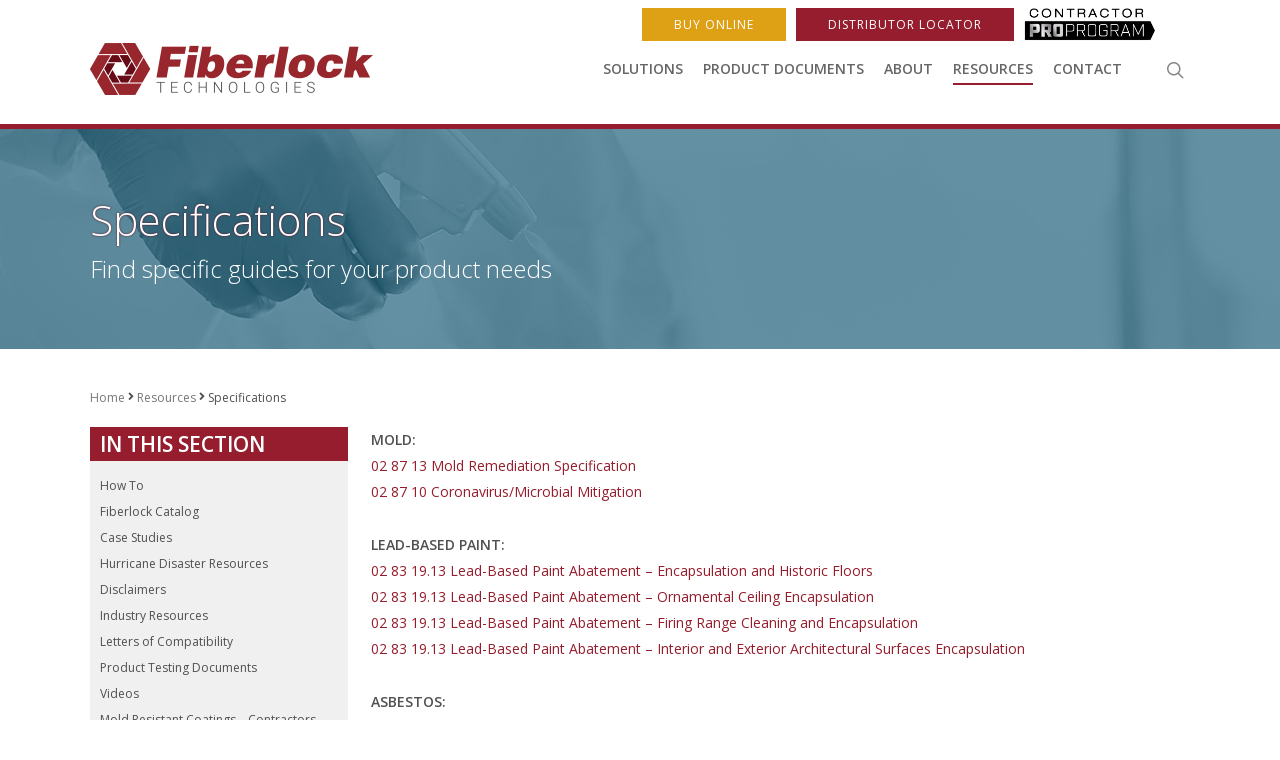

--- FILE ---
content_type: text/html; charset=UTF-8
request_url: https://www.fiberlock.com/resources/specifications/
body_size: 109038
content:
<!DOCTYPE html>

<html lang="en-US" class="no-js">
<head>

	<meta charset="UTF-8">

	<meta name="viewport" content="width=device-width, initial-scale=1, maximum-scale=1, user-scalable=0" /><link rel="shortcut icon" href="" /><meta name='robots' content='index, follow, max-image-preview:large, max-snippet:-1, max-video-preview:-1' />

	<!-- This site is optimized with the Yoast SEO plugin v26.6 - https://yoast.com/wordpress/plugins/seo/ -->
	<title>Specifications - Fiberlock</title>
	<link rel="canonical" href="https://www.fiberlock.com/resources/specifications/" />
	<meta property="og:locale" content="en_US" />
	<meta property="og:type" content="article" />
	<meta property="og:title" content="Specifications - Fiberlock" />
	<meta property="og:url" content="https://www.fiberlock.com/resources/specifications/" />
	<meta property="og:site_name" content="Fiberlock" />
	<meta property="article:modified_time" content="2022-05-31T19:27:44+00:00" />
	<meta property="og:image" content="https://www.fiberlock.com/wp-content/uploads/fiberlock.jpg" />
	<meta property="og:image:width" content="1200" />
	<meta property="og:image:height" content="630" />
	<meta property="og:image:type" content="image/jpeg" />
	<meta name="twitter:card" content="summary_large_image" />
	<meta name="twitter:label1" content="Est. reading time" />
	<meta name="twitter:data1" content="1 minute" />
	<script type="application/ld+json" class="yoast-schema-graph">{"@context":"https://schema.org","@graph":[{"@type":"WebPage","@id":"https://www.fiberlock.com/resources/specifications/","url":"https://www.fiberlock.com/resources/specifications/","name":"Specifications - Fiberlock","isPartOf":{"@id":"https://www.fiberlock.com/#website"},"datePublished":"2021-04-13T18:55:00+00:00","dateModified":"2022-05-31T19:27:44+00:00","breadcrumb":{"@id":"https://www.fiberlock.com/resources/specifications/#breadcrumb"},"inLanguage":"en-US","potentialAction":[{"@type":"ReadAction","target":["https://www.fiberlock.com/resources/specifications/"]}]},{"@type":"BreadcrumbList","@id":"https://www.fiberlock.com/resources/specifications/#breadcrumb","itemListElement":[{"@type":"ListItem","position":1,"name":"Home","item":"https://www.fiberlock.com/"},{"@type":"ListItem","position":2,"name":"Resources","item":"https://www.fiberlock.com/resources/"},{"@type":"ListItem","position":3,"name":"Specifications"}]},{"@type":"WebSite","@id":"https://www.fiberlock.com/#website","url":"https://www.fiberlock.com/","name":"Fiberlock","description":"","potentialAction":[{"@type":"SearchAction","target":{"@type":"EntryPoint","urlTemplate":"https://www.fiberlock.com/?s={search_term_string}"},"query-input":{"@type":"PropertyValueSpecification","valueRequired":true,"valueName":"search_term_string"}}],"inLanguage":"en-US"}]}</script>
	<!-- / Yoast SEO plugin. -->


<link rel='dns-prefetch' href='//maps.googleapis.com' />
<link rel='dns-prefetch' href='//fonts.googleapis.com' />
<link rel="alternate" type="application/rss+xml" title="Fiberlock &raquo; Feed" href="https://www.fiberlock.com/feed/" />
<link rel="alternate" title="oEmbed (JSON)" type="application/json+oembed" href="https://www.fiberlock.com/wp-json/oembed/1.0/embed?url=https%3A%2F%2Fwww.fiberlock.com%2Fresources%2Fspecifications%2F" />
<link rel="alternate" title="oEmbed (XML)" type="text/xml+oembed" href="https://www.fiberlock.com/wp-json/oembed/1.0/embed?url=https%3A%2F%2Fwww.fiberlock.com%2Fresources%2Fspecifications%2F&#038;format=xml" />
<style id='wp-img-auto-sizes-contain-inline-css' type='text/css'>
img:is([sizes=auto i],[sizes^="auto," i]){contain-intrinsic-size:3000px 1500px}
/*# sourceURL=wp-img-auto-sizes-contain-inline-css */
</style>
<link rel='stylesheet' id='wpra-lightbox-css' href='https://www.fiberlock.com/wp-content/plugins/wp-rss-aggregator/core/css/jquery-colorbox.css' type='text/css' media='all' />
<link rel='stylesheet' id='woocommerce_views-block-style-css-css' href='https://www.fiberlock.com/wp-content/plugins/woocommerce-views/public/css/style.css' type='text/css' media='all' />
<style id='wp-emoji-styles-inline-css' type='text/css'>

	img.wp-smiley, img.emoji {
		display: inline !important;
		border: none !important;
		box-shadow: none !important;
		height: 1em !important;
		width: 1em !important;
		margin: 0 0.07em !important;
		vertical-align: -0.1em !important;
		background: none !important;
		padding: 0 !important;
	}
/*# sourceURL=wp-emoji-styles-inline-css */
</style>
<link rel='stylesheet' id='wp-block-library-css' href='https://www.fiberlock.com/wp-includes/css/dist/block-library/style.min.css' type='text/css' media='all' />
<style id='global-styles-inline-css' type='text/css'>
:root{--wp--preset--aspect-ratio--square: 1;--wp--preset--aspect-ratio--4-3: 4/3;--wp--preset--aspect-ratio--3-4: 3/4;--wp--preset--aspect-ratio--3-2: 3/2;--wp--preset--aspect-ratio--2-3: 2/3;--wp--preset--aspect-ratio--16-9: 16/9;--wp--preset--aspect-ratio--9-16: 9/16;--wp--preset--color--black: #000000;--wp--preset--color--cyan-bluish-gray: #abb8c3;--wp--preset--color--white: #ffffff;--wp--preset--color--pale-pink: #f78da7;--wp--preset--color--vivid-red: #cf2e2e;--wp--preset--color--luminous-vivid-orange: #ff6900;--wp--preset--color--luminous-vivid-amber: #fcb900;--wp--preset--color--light-green-cyan: #7bdcb5;--wp--preset--color--vivid-green-cyan: #00d084;--wp--preset--color--pale-cyan-blue: #8ed1fc;--wp--preset--color--vivid-cyan-blue: #0693e3;--wp--preset--color--vivid-purple: #9b51e0;--wp--preset--gradient--vivid-cyan-blue-to-vivid-purple: linear-gradient(135deg,rgb(6,147,227) 0%,rgb(155,81,224) 100%);--wp--preset--gradient--light-green-cyan-to-vivid-green-cyan: linear-gradient(135deg,rgb(122,220,180) 0%,rgb(0,208,130) 100%);--wp--preset--gradient--luminous-vivid-amber-to-luminous-vivid-orange: linear-gradient(135deg,rgb(252,185,0) 0%,rgb(255,105,0) 100%);--wp--preset--gradient--luminous-vivid-orange-to-vivid-red: linear-gradient(135deg,rgb(255,105,0) 0%,rgb(207,46,46) 100%);--wp--preset--gradient--very-light-gray-to-cyan-bluish-gray: linear-gradient(135deg,rgb(238,238,238) 0%,rgb(169,184,195) 100%);--wp--preset--gradient--cool-to-warm-spectrum: linear-gradient(135deg,rgb(74,234,220) 0%,rgb(151,120,209) 20%,rgb(207,42,186) 40%,rgb(238,44,130) 60%,rgb(251,105,98) 80%,rgb(254,248,76) 100%);--wp--preset--gradient--blush-light-purple: linear-gradient(135deg,rgb(255,206,236) 0%,rgb(152,150,240) 100%);--wp--preset--gradient--blush-bordeaux: linear-gradient(135deg,rgb(254,205,165) 0%,rgb(254,45,45) 50%,rgb(107,0,62) 100%);--wp--preset--gradient--luminous-dusk: linear-gradient(135deg,rgb(255,203,112) 0%,rgb(199,81,192) 50%,rgb(65,88,208) 100%);--wp--preset--gradient--pale-ocean: linear-gradient(135deg,rgb(255,245,203) 0%,rgb(182,227,212) 50%,rgb(51,167,181) 100%);--wp--preset--gradient--electric-grass: linear-gradient(135deg,rgb(202,248,128) 0%,rgb(113,206,126) 100%);--wp--preset--gradient--midnight: linear-gradient(135deg,rgb(2,3,129) 0%,rgb(40,116,252) 100%);--wp--preset--font-size--small: 13px;--wp--preset--font-size--medium: 20px;--wp--preset--font-size--large: 36px;--wp--preset--font-size--x-large: 42px;--wp--preset--spacing--20: 0.44rem;--wp--preset--spacing--30: 0.67rem;--wp--preset--spacing--40: 1rem;--wp--preset--spacing--50: 1.5rem;--wp--preset--spacing--60: 2.25rem;--wp--preset--spacing--70: 3.38rem;--wp--preset--spacing--80: 5.06rem;--wp--preset--shadow--natural: 6px 6px 9px rgba(0, 0, 0, 0.2);--wp--preset--shadow--deep: 12px 12px 50px rgba(0, 0, 0, 0.4);--wp--preset--shadow--sharp: 6px 6px 0px rgba(0, 0, 0, 0.2);--wp--preset--shadow--outlined: 6px 6px 0px -3px rgb(255, 255, 255), 6px 6px rgb(0, 0, 0);--wp--preset--shadow--crisp: 6px 6px 0px rgb(0, 0, 0);}:where(.is-layout-flex){gap: 0.5em;}:where(.is-layout-grid){gap: 0.5em;}body .is-layout-flex{display: flex;}.is-layout-flex{flex-wrap: wrap;align-items: center;}.is-layout-flex > :is(*, div){margin: 0;}body .is-layout-grid{display: grid;}.is-layout-grid > :is(*, div){margin: 0;}:where(.wp-block-columns.is-layout-flex){gap: 2em;}:where(.wp-block-columns.is-layout-grid){gap: 2em;}:where(.wp-block-post-template.is-layout-flex){gap: 1.25em;}:where(.wp-block-post-template.is-layout-grid){gap: 1.25em;}.has-black-color{color: var(--wp--preset--color--black) !important;}.has-cyan-bluish-gray-color{color: var(--wp--preset--color--cyan-bluish-gray) !important;}.has-white-color{color: var(--wp--preset--color--white) !important;}.has-pale-pink-color{color: var(--wp--preset--color--pale-pink) !important;}.has-vivid-red-color{color: var(--wp--preset--color--vivid-red) !important;}.has-luminous-vivid-orange-color{color: var(--wp--preset--color--luminous-vivid-orange) !important;}.has-luminous-vivid-amber-color{color: var(--wp--preset--color--luminous-vivid-amber) !important;}.has-light-green-cyan-color{color: var(--wp--preset--color--light-green-cyan) !important;}.has-vivid-green-cyan-color{color: var(--wp--preset--color--vivid-green-cyan) !important;}.has-pale-cyan-blue-color{color: var(--wp--preset--color--pale-cyan-blue) !important;}.has-vivid-cyan-blue-color{color: var(--wp--preset--color--vivid-cyan-blue) !important;}.has-vivid-purple-color{color: var(--wp--preset--color--vivid-purple) !important;}.has-black-background-color{background-color: var(--wp--preset--color--black) !important;}.has-cyan-bluish-gray-background-color{background-color: var(--wp--preset--color--cyan-bluish-gray) !important;}.has-white-background-color{background-color: var(--wp--preset--color--white) !important;}.has-pale-pink-background-color{background-color: var(--wp--preset--color--pale-pink) !important;}.has-vivid-red-background-color{background-color: var(--wp--preset--color--vivid-red) !important;}.has-luminous-vivid-orange-background-color{background-color: var(--wp--preset--color--luminous-vivid-orange) !important;}.has-luminous-vivid-amber-background-color{background-color: var(--wp--preset--color--luminous-vivid-amber) !important;}.has-light-green-cyan-background-color{background-color: var(--wp--preset--color--light-green-cyan) !important;}.has-vivid-green-cyan-background-color{background-color: var(--wp--preset--color--vivid-green-cyan) !important;}.has-pale-cyan-blue-background-color{background-color: var(--wp--preset--color--pale-cyan-blue) !important;}.has-vivid-cyan-blue-background-color{background-color: var(--wp--preset--color--vivid-cyan-blue) !important;}.has-vivid-purple-background-color{background-color: var(--wp--preset--color--vivid-purple) !important;}.has-black-border-color{border-color: var(--wp--preset--color--black) !important;}.has-cyan-bluish-gray-border-color{border-color: var(--wp--preset--color--cyan-bluish-gray) !important;}.has-white-border-color{border-color: var(--wp--preset--color--white) !important;}.has-pale-pink-border-color{border-color: var(--wp--preset--color--pale-pink) !important;}.has-vivid-red-border-color{border-color: var(--wp--preset--color--vivid-red) !important;}.has-luminous-vivid-orange-border-color{border-color: var(--wp--preset--color--luminous-vivid-orange) !important;}.has-luminous-vivid-amber-border-color{border-color: var(--wp--preset--color--luminous-vivid-amber) !important;}.has-light-green-cyan-border-color{border-color: var(--wp--preset--color--light-green-cyan) !important;}.has-vivid-green-cyan-border-color{border-color: var(--wp--preset--color--vivid-green-cyan) !important;}.has-pale-cyan-blue-border-color{border-color: var(--wp--preset--color--pale-cyan-blue) !important;}.has-vivid-cyan-blue-border-color{border-color: var(--wp--preset--color--vivid-cyan-blue) !important;}.has-vivid-purple-border-color{border-color: var(--wp--preset--color--vivid-purple) !important;}.has-vivid-cyan-blue-to-vivid-purple-gradient-background{background: var(--wp--preset--gradient--vivid-cyan-blue-to-vivid-purple) !important;}.has-light-green-cyan-to-vivid-green-cyan-gradient-background{background: var(--wp--preset--gradient--light-green-cyan-to-vivid-green-cyan) !important;}.has-luminous-vivid-amber-to-luminous-vivid-orange-gradient-background{background: var(--wp--preset--gradient--luminous-vivid-amber-to-luminous-vivid-orange) !important;}.has-luminous-vivid-orange-to-vivid-red-gradient-background{background: var(--wp--preset--gradient--luminous-vivid-orange-to-vivid-red) !important;}.has-very-light-gray-to-cyan-bluish-gray-gradient-background{background: var(--wp--preset--gradient--very-light-gray-to-cyan-bluish-gray) !important;}.has-cool-to-warm-spectrum-gradient-background{background: var(--wp--preset--gradient--cool-to-warm-spectrum) !important;}.has-blush-light-purple-gradient-background{background: var(--wp--preset--gradient--blush-light-purple) !important;}.has-blush-bordeaux-gradient-background{background: var(--wp--preset--gradient--blush-bordeaux) !important;}.has-luminous-dusk-gradient-background{background: var(--wp--preset--gradient--luminous-dusk) !important;}.has-pale-ocean-gradient-background{background: var(--wp--preset--gradient--pale-ocean) !important;}.has-electric-grass-gradient-background{background: var(--wp--preset--gradient--electric-grass) !important;}.has-midnight-gradient-background{background: var(--wp--preset--gradient--midnight) !important;}.has-small-font-size{font-size: var(--wp--preset--font-size--small) !important;}.has-medium-font-size{font-size: var(--wp--preset--font-size--medium) !important;}.has-large-font-size{font-size: var(--wp--preset--font-size--large) !important;}.has-x-large-font-size{font-size: var(--wp--preset--font-size--x-large) !important;}
/*# sourceURL=global-styles-inline-css */
</style>

<style id='classic-theme-styles-inline-css' type='text/css'>
/*! This file is auto-generated */
.wp-block-button__link{color:#fff;background-color:#32373c;border-radius:9999px;box-shadow:none;text-decoration:none;padding:calc(.667em + 2px) calc(1.333em + 2px);font-size:1.125em}.wp-block-file__button{background:#32373c;color:#fff;text-decoration:none}
/*# sourceURL=/wp-includes/css/classic-themes.min.css */
</style>
<link rel='stylesheet' id='wp-components-css' href='https://www.fiberlock.com/wp-includes/css/dist/components/style.min.css' type='text/css' media='all' />
<link rel='stylesheet' id='wp-preferences-css' href='https://www.fiberlock.com/wp-includes/css/dist/preferences/style.min.css' type='text/css' media='all' />
<link rel='stylesheet' id='wp-block-editor-css' href='https://www.fiberlock.com/wp-includes/css/dist/block-editor/style.min.css' type='text/css' media='all' />
<link rel='stylesheet' id='popup-maker-block-library-style-css' href='https://www.fiberlock.com/wp-content/plugins/popup-maker/dist/packages/block-library-style.css' type='text/css' media='all' />
<link rel='stylesheet' id='mediaelement-css' href='https://www.fiberlock.com/wp-includes/js/mediaelement/mediaelementplayer-legacy.min.css' type='text/css' media='all' />
<link rel='stylesheet' id='wp-mediaelement-css' href='https://www.fiberlock.com/wp-includes/js/mediaelement/wp-mediaelement.min.css' type='text/css' media='all' />
<link rel='stylesheet' id='view_editor_gutenberg_frontend_assets-css' href='https://www.fiberlock.com/wp-content/plugins/wp-views/public/css/views-frontend.css' type='text/css' media='all' />
<style id='view_editor_gutenberg_frontend_assets-inline-css' type='text/css'>
.wpv-sort-list-dropdown.wpv-sort-list-dropdown-style-default > span.wpv-sort-list,.wpv-sort-list-dropdown.wpv-sort-list-dropdown-style-default .wpv-sort-list-item {border-color: #cdcdcd;}.wpv-sort-list-dropdown.wpv-sort-list-dropdown-style-default .wpv-sort-list-item a {color: #444;background-color: #fff;}.wpv-sort-list-dropdown.wpv-sort-list-dropdown-style-default a:hover,.wpv-sort-list-dropdown.wpv-sort-list-dropdown-style-default a:focus {color: #000;background-color: #eee;}.wpv-sort-list-dropdown.wpv-sort-list-dropdown-style-default .wpv-sort-list-item.wpv-sort-list-current a {color: #000;background-color: #eee;}
.wpv-sort-list-dropdown.wpv-sort-list-dropdown-style-default > span.wpv-sort-list,.wpv-sort-list-dropdown.wpv-sort-list-dropdown-style-default .wpv-sort-list-item {border-color: #cdcdcd;}.wpv-sort-list-dropdown.wpv-sort-list-dropdown-style-default .wpv-sort-list-item a {color: #444;background-color: #fff;}.wpv-sort-list-dropdown.wpv-sort-list-dropdown-style-default a:hover,.wpv-sort-list-dropdown.wpv-sort-list-dropdown-style-default a:focus {color: #000;background-color: #eee;}.wpv-sort-list-dropdown.wpv-sort-list-dropdown-style-default .wpv-sort-list-item.wpv-sort-list-current a {color: #000;background-color: #eee;}.wpv-sort-list-dropdown.wpv-sort-list-dropdown-style-grey > span.wpv-sort-list,.wpv-sort-list-dropdown.wpv-sort-list-dropdown-style-grey .wpv-sort-list-item {border-color: #cdcdcd;}.wpv-sort-list-dropdown.wpv-sort-list-dropdown-style-grey .wpv-sort-list-item a {color: #444;background-color: #eeeeee;}.wpv-sort-list-dropdown.wpv-sort-list-dropdown-style-grey a:hover,.wpv-sort-list-dropdown.wpv-sort-list-dropdown-style-grey a:focus {color: #000;background-color: #e5e5e5;}.wpv-sort-list-dropdown.wpv-sort-list-dropdown-style-grey .wpv-sort-list-item.wpv-sort-list-current a {color: #000;background-color: #e5e5e5;}
.wpv-sort-list-dropdown.wpv-sort-list-dropdown-style-default > span.wpv-sort-list,.wpv-sort-list-dropdown.wpv-sort-list-dropdown-style-default .wpv-sort-list-item {border-color: #cdcdcd;}.wpv-sort-list-dropdown.wpv-sort-list-dropdown-style-default .wpv-sort-list-item a {color: #444;background-color: #fff;}.wpv-sort-list-dropdown.wpv-sort-list-dropdown-style-default a:hover,.wpv-sort-list-dropdown.wpv-sort-list-dropdown-style-default a:focus {color: #000;background-color: #eee;}.wpv-sort-list-dropdown.wpv-sort-list-dropdown-style-default .wpv-sort-list-item.wpv-sort-list-current a {color: #000;background-color: #eee;}.wpv-sort-list-dropdown.wpv-sort-list-dropdown-style-grey > span.wpv-sort-list,.wpv-sort-list-dropdown.wpv-sort-list-dropdown-style-grey .wpv-sort-list-item {border-color: #cdcdcd;}.wpv-sort-list-dropdown.wpv-sort-list-dropdown-style-grey .wpv-sort-list-item a {color: #444;background-color: #eeeeee;}.wpv-sort-list-dropdown.wpv-sort-list-dropdown-style-grey a:hover,.wpv-sort-list-dropdown.wpv-sort-list-dropdown-style-grey a:focus {color: #000;background-color: #e5e5e5;}.wpv-sort-list-dropdown.wpv-sort-list-dropdown-style-grey .wpv-sort-list-item.wpv-sort-list-current a {color: #000;background-color: #e5e5e5;}.wpv-sort-list-dropdown.wpv-sort-list-dropdown-style-blue > span.wpv-sort-list,.wpv-sort-list-dropdown.wpv-sort-list-dropdown-style-blue .wpv-sort-list-item {border-color: #0099cc;}.wpv-sort-list-dropdown.wpv-sort-list-dropdown-style-blue .wpv-sort-list-item a {color: #444;background-color: #cbddeb;}.wpv-sort-list-dropdown.wpv-sort-list-dropdown-style-blue a:hover,.wpv-sort-list-dropdown.wpv-sort-list-dropdown-style-blue a:focus {color: #000;background-color: #95bedd;}.wpv-sort-list-dropdown.wpv-sort-list-dropdown-style-blue .wpv-sort-list-item.wpv-sort-list-current a {color: #000;background-color: #95bedd;}
/*# sourceURL=view_editor_gutenberg_frontend_assets-inline-css */
</style>
<link rel='stylesheet' id='woocommerce_views_onsale_badge-css' href='https://www.fiberlock.com/wp-content/plugins/woocommerce-views/library/toolset/woocommerce-views/res/css/wcviews-onsalebadge.css' type='text/css' media='all' />
<link rel='stylesheet' id='woocommerce-layout-css' href='https://www.fiberlock.com/wp-content/plugins/woocommerce/assets/css/woocommerce-layout.css' type='text/css' media='all' />
<link rel='stylesheet' id='woocommerce-smallscreen-css' href='https://www.fiberlock.com/wp-content/plugins/woocommerce/assets/css/woocommerce-smallscreen.css' type='text/css' media='only screen and (max-width: 768px)' />
<link rel='stylesheet' id='woocommerce-general-css' href='https://www.fiberlock.com/wp-content/plugins/woocommerce/assets/css/woocommerce.css' type='text/css' media='all' />
<style id='woocommerce-inline-inline-css' type='text/css'>
.woocommerce form .form-row .required { visibility: visible; }
/*# sourceURL=woocommerce-inline-inline-css */
</style>
<link rel='stylesheet' id='font-awesome-v4shim-css' href='https://www.fiberlock.com/wp-content/plugins/wp-views/vendor/toolset/toolset-common/res/lib/font-awesome/css/v4-shims.css' type='text/css' media='screen' />
<link rel='stylesheet' id='font-awesome-css' href='https://www.fiberlock.com/wp-content/plugins/wp-views/vendor/toolset/toolset-common/res/lib/font-awesome/css/all.css' type='text/css' media='screen' />
<link rel='stylesheet' id='parent-style-css' href='https://www.fiberlock.com/wp-content/themes/salient/style.css?v=1.6' type='text/css' media='all' />
<link rel='stylesheet' id='salient-grid-system-css' href='https://www.fiberlock.com/wp-content/themes/salient/css/grid-system.css' type='text/css' media='all' />
<link rel='stylesheet' id='main-styles-css' href='https://www.fiberlock.com/wp-content/themes/salient/css/style.css' type='text/css' media='all' />
<link rel='stylesheet' id='nectar-header-secondary-nav-css' href='https://www.fiberlock.com/wp-content/themes/salient/css/header/header-secondary-nav.css' type='text/css' media='all' />
<link rel='stylesheet' id='fancyBox-css' href='https://www.fiberlock.com/wp-content/themes/salient/css/plugins/jquery.fancybox.css' type='text/css' media='all' />
<link rel='stylesheet' id='nectar_default_font_open_sans-css' href='https://fonts.googleapis.com/css?family=Open+Sans%3A300%2C400%2C600%2C700&#038;subset=latin%2Clatin-ext' type='text/css' media='all' />
<link rel='stylesheet' id='responsive-css' href='https://www.fiberlock.com/wp-content/themes/salient/css/responsive.css' type='text/css' media='all' />
<link rel='stylesheet' id='woocommerce-css' href='https://www.fiberlock.com/wp-content/themes/salient/css/woocommerce.css' type='text/css' media='all' />
<link rel='stylesheet' id='salient-child-style-css' href='https://www.fiberlock.com/wp-content/themes/salient-child/style.css' type='text/css' media='all' />
<link rel='stylesheet' id='skin-ascend-css' href='https://www.fiberlock.com/wp-content/themes/salient/css/ascend.css' type='text/css' media='all' />
<link rel='stylesheet' id='js_composer_front-css' href='https://www.fiberlock.com/wp-content/plugins/js_composer_salient/assets/css/js_composer.min.css' type='text/css' media='all' />
<link rel='stylesheet' id='dynamic-css-css' href='https://www.fiberlock.com/wp-content/themes/salient/css/salient-dynamic-styles.css' type='text/css' media='all' />
<style id='dynamic-css-inline-css' type='text/css'>
@media only screen and (min-width:1000px){body #ajax-content-wrap.no-scroll{min-height:calc(100vh - 144px);height:calc(100vh - 144px)!important;}}@media only screen and (min-width:1000px){#page-header-wrap.fullscreen-header,#page-header-wrap.fullscreen-header #page-header-bg,html:not(.nectar-box-roll-loaded) .nectar-box-roll > #page-header-bg.fullscreen-header,.nectar_fullscreen_zoom_recent_projects,#nectar_fullscreen_rows:not(.afterLoaded) > div{height:calc(100vh - 143px);}.wpb_row.vc_row-o-full-height.top-level,.wpb_row.vc_row-o-full-height.top-level > .col.span_12{min-height:calc(100vh - 143px);}html:not(.nectar-box-roll-loaded) .nectar-box-roll > #page-header-bg.fullscreen-header{top:144px;}.nectar-slider-wrap[data-fullscreen="true"]:not(.loaded),.nectar-slider-wrap[data-fullscreen="true"]:not(.loaded) .swiper-container{height:calc(100vh - 142px)!important;}.admin-bar .nectar-slider-wrap[data-fullscreen="true"]:not(.loaded),.admin-bar .nectar-slider-wrap[data-fullscreen="true"]:not(.loaded) .swiper-container{height:calc(100vh - 142px - 32px)!important;}}#nectar_fullscreen_rows{background-color:;}.post-type-archive-product.woocommerce .container-wrap,.tax-product_cat.woocommerce .container-wrap{background-color:#ffffff;}.woocommerce.single-product #single-meta{position:relative!important;top:0!important;margin:0;left:8px;height:auto;}.woocommerce.single-product #single-meta:after{display:block;content:" ";clear:both;height:1px;}.woocommerce ul.products li.product.material,.woocommerce-page ul.products li.product.material{background-color:#ffffff;}.woocommerce ul.products li.product.minimal .product-wrap,.woocommerce ul.products li.product.minimal .background-color-expand,.woocommerce-page ul.products li.product.minimal .product-wrap,.woocommerce-page ul.products li.product.minimal .background-color-expand{background-color:#ffffff;}
/*# sourceURL=dynamic-css-inline-css */
</style>
<link rel='stylesheet' id='photoswipe-css' href='https://www.fiberlock.com/wp-content/plugins/woocommerce/assets/css/photoswipe/photoswipe.min.css' type='text/css' media='all' />
<link rel='stylesheet' id='photoswipe-default-skin-css' href='https://www.fiberlock.com/wp-content/plugins/woocommerce/assets/css/photoswipe/default-skin/default-skin.min.css' type='text/css' media='all' />
<link rel='stylesheet' id='redux-google-fonts-salient_redux-css' href='https://fonts.googleapis.com/css?family=Open+Sans%3A400' type='text/css' media='all' />
<script type="text/javascript" src="https://www.fiberlock.com/wp-content/plugins/wp-views/vendor/toolset/common-es/public/toolset-common-es-frontend.js" id="toolset-common-es-frontend-js"></script>
<script type="text/javascript" src="https://www.fiberlock.com/wp-includes/js/jquery/jquery.min.js" id="jquery-core-js"></script>
<script type="text/javascript" src="https://www.fiberlock.com/wp-includes/js/jquery/jquery-migrate.min.js" id="jquery-migrate-js"></script>
<script type="text/javascript" src="https://www.fiberlock.com/wp-content/plugins/woocommerce-views/library/toolset/woocommerce-views/res/js/wcviews-frontend.js" id="woocommerce_views_frontend_js-js"></script>
<script type="text/javascript" src="https://www.fiberlock.com/wp-content/plugins/woocommerce/assets/js/jquery-blockui/jquery.blockUI.min.js" id="wc-jquery-blockui-js" data-wp-strategy="defer"></script>
<script type="text/javascript" id="wc-add-to-cart-js-extra">
/* <![CDATA[ */
var wc_add_to_cart_params = {"ajax_url":"/wp-admin/admin-ajax.php","wc_ajax_url":"/?wc-ajax=%%endpoint%%","i18n_view_cart":"View cart","cart_url":"https://www.fiberlock.com/?page_id=8","is_cart":"","cart_redirect_after_add":"no"};
//# sourceURL=wc-add-to-cart-js-extra
/* ]]> */
</script>
<script type="text/javascript" src="https://www.fiberlock.com/wp-content/plugins/woocommerce/assets/js/frontend/add-to-cart.min.js" id="wc-add-to-cart-js" data-wp-strategy="defer"></script>
<script type="text/javascript" src="https://www.fiberlock.com/wp-content/plugins/woocommerce/assets/js/js-cookie/js.cookie.min.js" id="wc-js-cookie-js" defer="defer" data-wp-strategy="defer"></script>
<script type="text/javascript" id="woocommerce-js-extra">
/* <![CDATA[ */
var woocommerce_params = {"ajax_url":"/wp-admin/admin-ajax.php","wc_ajax_url":"/?wc-ajax=%%endpoint%%","i18n_password_show":"Show password","i18n_password_hide":"Hide password"};
//# sourceURL=woocommerce-js-extra
/* ]]> */
</script>
<script type="text/javascript" src="https://www.fiberlock.com/wp-content/plugins/woocommerce/assets/js/frontend/woocommerce.min.js" id="woocommerce-js" defer="defer" data-wp-strategy="defer"></script>
<script type="text/javascript" src="https://www.fiberlock.com/wp-content/plugins/js_composer_salient/assets/js/vendors/woocommerce-add-to-cart.js" id="vc_woocommerce-add-to-cart-js-js"></script>
<script type="text/javascript" src="https://www.fiberlock.com/wp-content/plugins/woocommerce/assets/js/zoom/jquery.zoom.min.js" id="wc-zoom-js" defer="defer" data-wp-strategy="defer"></script>
<script type="text/javascript" src="https://www.fiberlock.com/wp-content/plugins/woocommerce/assets/js/photoswipe/photoswipe.min.js" id="wc-photoswipe-js" defer="defer" data-wp-strategy="defer"></script>
<script type="text/javascript" src="https://www.fiberlock.com/wp-content/plugins/woocommerce/assets/js/photoswipe/photoswipe-ui-default.min.js" id="wc-photoswipe-ui-default-js" defer="defer" data-wp-strategy="defer"></script>
<script type="text/javascript" id="wc-single-product-js-extra">
/* <![CDATA[ */
var wc_single_product_params = {"i18n_required_rating_text":"Please select a rating","i18n_rating_options":["1 of 5 stars","2 of 5 stars","3 of 5 stars","4 of 5 stars","5 of 5 stars"],"i18n_product_gallery_trigger_text":"View full-screen image gallery","review_rating_required":"yes","flexslider":{"rtl":false,"animation":"slide","smoothHeight":true,"directionNav":false,"controlNav":"thumbnails","slideshow":false,"animationSpeed":500,"animationLoop":false,"allowOneSlide":false},"zoom_enabled":"","zoom_options":[],"photoswipe_enabled":"1","photoswipe_options":{"shareEl":false,"closeOnScroll":false,"history":false,"hideAnimationDuration":0,"showAnimationDuration":0},"flexslider_enabled":"1"};
//# sourceURL=wc-single-product-js-extra
/* ]]> */
</script>
<script type="text/javascript" src="https://www.fiberlock.com/wp-content/plugins/woocommerce/assets/js/frontend/single-product.min.js" id="wc-single-product-js" defer="defer" data-wp-strategy="defer"></script>
<link rel="https://api.w.org/" href="https://www.fiberlock.com/wp-json/" /><link rel="alternate" title="JSON" type="application/json" href="https://www.fiberlock.com/wp-json/wp/v2/pages/3762" /><link rel="EditURI" type="application/rsd+xml" title="RSD" href="https://www.fiberlock.com/xmlrpc.php?rsd" />

<link rel='shortlink' href='https://www.fiberlock.com/?p=3762' />
<!-- SLP Custom CSS -->
<style type="text/css">
div#map.slp_map {
width:100%;
height:480px;
}
div#slp_tagline {
width:100%;
}
</style>

<script type="text/javascript"> var root = document.getElementsByTagName( "html" )[0]; root.setAttribute( "class", "js" ); </script><!-- Global site tag (gtag.js) - Google Analytics -->
<script async src="https://www.googletagmanager.com/gtag/js?id=UA-3686752-1"></script>
<script>
  window.dataLayer = window.dataLayer || [];
  function gtag(){dataLayer.push(arguments);}
  gtag('js', new Date());

  gtag('config', 'UA-3686752-1');
</script>

	<noscript><style>.woocommerce-product-gallery{ opacity: 1 !important; }</style></noscript>
	 <script> window.addEventListener("load",function(){ var c={script:false,link:false}; function ls(s) { if(!['script','link'].includes(s)||c[s]){return;}c[s]=true; var d=document,f=d.getElementsByTagName(s)[0],j=d.createElement(s); if(s==='script'){j.async=true;j.src='https://www.fiberlock.com/wp-content/plugins/wp-views/vendor/toolset/blocks/public/js/frontend.js?v=1.6.17';}else{ j.rel='stylesheet';j.href='https://www.fiberlock.com/wp-content/plugins/wp-views/vendor/toolset/blocks/public/css/style.css?v=1.6.17';} f.parentNode.insertBefore(j, f); }; function ex(){ls('script');ls('link')} window.addEventListener("scroll", ex, {once: true}); if (('IntersectionObserver' in window) && ('IntersectionObserverEntry' in window) && ('intersectionRatio' in window.IntersectionObserverEntry.prototype)) { var i = 0, fb = document.querySelectorAll("[class^='tb-']"), o = new IntersectionObserver(es => { es.forEach(e => { o.unobserve(e.target); if (e.intersectionRatio > 0) { ex();o.disconnect();}else{ i++;if(fb.length>i){o.observe(fb[i])}} }) }); if (fb.length) { o.observe(fb[i]) } } }) </script>
	<noscript>
		<link rel="stylesheet" href="https://www.fiberlock.com/wp-content/plugins/wp-views/vendor/toolset/blocks/public/css/style.css">
	</noscript><meta name="generator" content="Powered by WPBakery Page Builder - drag and drop page builder for WordPress."/>
<link rel="icon" href="https://www.fiberlock.com/wp-content/uploads/cropped-siteicon-32x32.png" sizes="32x32" />
<link rel="icon" href="https://www.fiberlock.com/wp-content/uploads/cropped-siteicon-192x192.png" sizes="192x192" />
<link rel="apple-touch-icon" href="https://www.fiberlock.com/wp-content/uploads/cropped-siteicon-180x180.png" />
<meta name="msapplication-TileImage" content="https://www.fiberlock.com/wp-content/uploads/cropped-siteicon-270x270.png" />
		<style type="text/css" id="wp-custom-css">
			body #header-secondary-outer nav .ProProgram a {
	background-image: url('https://www.fiberlock.com/wp-content/uploads/pro-program.webp');
    background-repeat: no-repeat;
    background-size: contain;
    background-color: transparent;
	color: transparent;
}

body #header-secondary-outer nav .ProProgram a:hover {
	background: transparent;
	background-image: url('https://www.fiberlock.com/wp-content/uploads/pro-program.webp');
    background-repeat: no-repeat;
    background-size: contain;
    background-color: transparent;
	color: transparent;
}

body #header-secondary-outer nav {
	margin-top: 8px;
}

@media (min-width: 690px) {
	#header-outer:not([data-format="left-header"]) #top > .container > .row nav >ul > .ProProgram, #slide-out-widget-area > div.inner > div > div > ul > .ProProgram {
		display: none;
	}
}

@media (max-width: 690px) {
	#slide-out-widget-area > div.inner > div > div > ul > .ProProgram {
		display: block;
		background-image: url('https://www.fiberlock.com/wp-content/uploads/Contractor-Pro-Program-logo.png');
    background-repeat: no-repeat;
    background-size: contain;
    background-color: transparent;
		margin-left: 8px;
		margin-top: 12px;
	}
	
	#slide-out-widget-area > div.inner > div > div > ul > .ProProgram a {
		color: transparent;
	}
}

@media screen {.show-print {display:none!important;}
}

@media print
{
	
	img.cs-print-logo {width:230px!important;height:44px!important;}

div > div > div > div> img.cs-50  {width:550px!important;
	height:auto!important;}
	
	.hide-print {display:none!important;}

	.show-print {display:block!important;}
	
	#header-secondary-outer {display:none;}
	#header-space {display:none;}
	#header-outer {display:none;}
	
	h2 {page-break-before:auto;}
	
	#copyright {margin-top:-140px;}
	
	body .cs-reverse h2 {color:#000!important;}
	
	#top > div > div > div.col.span_9.col_last,#header-secondary-outer {display:none;}
	
	#logo {margin-bottom:42px;}
	
	#ajax-content-wrap > div.container-wrap.no-sidebar > div > div.row.heading-title.hentry {margin-bottom:0;padding-bottom:0;border-bottom:none;}
	
	#printer-only,.printer-only {display:block;}
	
	body .row .col.section-title h1, body h1 {font-weight:600;}
	
	#copyright > div > div.col.span_7.col_last,.nectar-button,#footer-widgets > div{display:none;}
	
	#footer-outer {background:#fff!important;}
	

	
	#copyright > div > div.col.span_5 > p > a ,#footer-outer #copyright li a i, #footer-outer #copyright p {color:#000!important;font-size:12px;}
	
	
	#footer-outer #copyright{
    background-color: #fff!important;
}
	
	#copyright > div > div.col.span_5 {display:block;width:70%;margin:0 auto;}
	
body a,body div.cs-reverse > div > h2,body,ul,li,h1,h2,h3,h4,h5,a,body h3 {color:#000!important;}

	div.col.span_12.custom.left > div > div > div > div > div > h2 {color:red;}
	
p,ul,li {font-size:18px;color:#000;}
	
	

	
	
	#fws_5be602cdbee14 > div.col.span_12.dark.left > div > div > div > div > div > div > div > div {display:block;width:100%;}
	
	#fws_5be602cdc84d6 > div.col.span_12.dark.left > div.vc_col-sm-6.wpb_column.column_container.vc_column_container.col.no-extra-padding.instance-17 {width:100%;}
	
	#fws_5be602cdc84d6 > div.col.span_12.dark.left > div.vc_col-sm-6.wpb_column.column_container.vc_column_container.col.no-extra-padding.instance-18 {width:100%;}
	
}
/*end print css*/



.portfolio-items .work-meta {width:100%!important;padding:6px;}

.row .col h4.title, body h4.title {font-size:12px;line-height:1.5;}

@media only screen and (max-width: 1300px) and (min-width: 1000px) 
{
.portfolio-items:not(.carousel) .col.span_3 .work-meta, .portfolio-items:not(.carousel) .col.span_4 .work-meta {
    width: 100%!important;
			padding:6px;
	
}
}

body .cs-reverse h2 {color:#fff!important;}


/*resource document toggles*/

.main-content .toggles ul.wpv-loop {margin-left:0;}

ul.wpv-loop > li.cs-toggle {list-style:none;}

ul.wpv-loop > li {list-style-position:inside;}



/*new category sidebar*/


#woocommerce_product_categories-2 > h4 {background:none;color:#951d2d!important;font-size: 22px;
    line-height: 34px;padding-left:0!important;}

#woocommerce_product_categories-2 {background:#fff;}

#woocommerce_product_categories-2 > ul > li.cat-item.cat-parent {padding: 0;
    border-top: 0px;
    margin-bottom:22px;
    
    box-shadow: 0 1px 2px rgba(0,0,0,0.2);
    -moz-box-shadow: 0 1px 2px rgba(0,0,0,0.2);
    -webkit-box-shadow: 0 1px 2px rgba(0,0,0,0.2);
    -o-box-shadow: 0 1px 2px rgba(0,0,0,0.2);}



#woocommerce_product_categories-2 > ul > li.cat-item.cat-parent > ul > li > a {
    font-size: 12px !important;
    line-height: 16px !important;
	color:#505050;
	padding-left:8px;
}

#woocommerce_product_categories-2 > ul > li.cat-item.cat-parent > ul > li > a:hover {
    font-size: 12px !important;
    line-height: 16px !important;
	color:#92202f;
}


#woocommerce_product_categories-2 > ul > li.cat-item.cat-parent > ul > li {
    padding: 0px 0px 12px 0!important;
    font-size: 15px;
    line-height: 20px;
}

#woocommerce_product_categories-2 > ul > li.cat-item.cat-parent > a {    font-size: 16px !important;
    line-height: 20px !important;
    padding: 14px 14px 16px 18px !important;
			color:#fff!important;
	text-transform:uppercase;

background-color:#951d2d!important;
	transition: background .25s ease-in-out;
   -moz-transition: background .25s ease-in-out;
   -webkit-transition: background .25s ease-in-out;
}

#woocommerce_product_categories-2 > ul > li.cat-item.cat-parent > a:hover 
{background:#f0f0f0!important;}

html .ascend.woocommerce #sidebar div ul li.current-cat > a {background:#f0f0f0!important;}

#woocommerce_product_categories-2 > ul > li.cat-parent > span.count {display:none;}



/*sitemap*/

body.page-id-33 a.button.product_type_simple {display:none;}

body.page-id-33 .post-area.standard-minimal.full-width-content article.post {border:none;}


img.cs-tower {width:auto; height:593px!important;}
.nectar-slider-loading .loading-icon, .portfolio-loading, #ajax-loading-screen .loading-icon, .loading-icon, .pp_loaderIcon {
 
   
    background: #951d2d;
}

.cs-cta-text > div > p{
	min-height: 93px;
}

.product-categories .children {
    margin-left: 0px !important;
    margin-bottom: 0!important;
}

.widget.woocommerce .product-categories li .count, .widget.woocommerce .wc-layered-nav-term .count {
    position: absolute;
    right: 10px;
    padding: 5px 5px;
    border-radius: 100px;
    font-size: 9px;
    line-height: 9px;
}

.page-id-33 li.text_on_hover > div {display:none!important;}

.page-id-33 a.button.product_type_simple.ajax_add_to_cart {display:none!important;}

.page-id-33 #pages-2 > h4 {display:none;}

.page-id-33 div.post-header > h2 {font-size:18px;}

.page-id-33 article {padding-top:10px!important;}

#fws_5ab16e2cbc451 > div.col.span_12.dark.left > div.vc_col-sm-9.wpb_column.column_container.vc_column_container.col.no-extra-padding.instance-0 > div > div > div > div {width:100%;}

/*case studies slider homepage*/

.nectar-recent-posts-slider_multiple_visible .nectar-recent-post-slide:not(.no-bg-img) .nectar-recent-post-bg, .nectar-recent-posts-slider_multiple_visible .nectar-recent-post-slide:not(.no-bg-img) .nectar-recent-post-bg-wrap {
    background-color: transparent;
    backface-visibility: hidden;
    height: 300px;
}

.nectar-recent-posts-slider_multiple_visible .flickity-viewport .nectar-recent-post-bg-blur {
    transition: opacity .28s ease;
    filter: blur(35px);
    transform: translateY(38px);
    opacity: 0;
    z-index: 1;
    height: 300px;
}


.nectar-recent-posts-slider_multiple_visible .recent-post-container.container {
    position: absolute;
    top: 40px;
    left: 160px;
    max-width: 65%!important;
    z-index: 10;
    padding: 0;
}

@media (min-width: 125px) and (max-width: 660px) {
  
 .nectar-recent-posts-slider_multiple_visible .recent-post-container.container {
  
    left: 50px;

}
  
}

@media (min-width: 661px) and (max-width: 1280px) {
  
 .nectar-recent-posts-slider_multiple_visible .recent-post-container.container {
  
    left: 80px;

}
  
}

#cs-case-study-row > div.col.span_12.dark.center > div > div > div > div.nectar-recent-posts-slider_multiple_visible > div > div {height:250px!important;}

span.case-study {display:none;}

/*post meta*/
#single-below-header {display:none;}

/*hide category count*/
a > h2 > mark.count {display:none;}

/*product image zoom fix*/

div.span_5.col.single-product-main-image > div > div > a {display:none;} 

.single-product-summary > div {
    margin-top: 0;
}

.single-product .container.main-content {
    padding-top: 0px;
    margin-top: 50px;
}

/*hide case study category link*/

/*hurricane page distributors*/
div.col.span_12.dark.left > div.vc_col-sm-3.cs-sidebar.wpb_column.column_container.vc_column_container.col.no-extra-padding.instance-2 > div > div > div.toggles > div.toggle.default.open > div > div > div > p {font-size:12px; line-height:1.6;}


/*homepage select*/

.product-cat-select {

    max-width: 535px;
}

/*homepage case study */


.nectar-recent-posts-slider_multiple_visible .flickity-page-dots {
    bottom: -106px;
}


/*solutions page*/

div.col.span_12.dark.left > div > div > div > div > div > div > ul > li > a > div {color:#505050!important;}

/*read more and buttons*/

.product-type-simple > a.button.product_type_simple.ajax_add_to_cart,a > span.continue-reading {text-transform:uppercase; font-size:12px!important;padding:10px 32px!important; letter-spacing:1px;font-weight:400;}

.product-type-simple > a:hover.button.product_type_simple.ajax_add_to_cart {background-color:#801826!important;}

body[data-form-submit="regular"] input[type=submit]:hover, body[data-form-submit="regular"] button[type=submit]:hover {background-color:#801826!important;opacity:1;}


body #header-secondary-outer nav >ul >li >a {
    border-left: none;
    line-height: 13px;
    font-size: 12px;
    padding: 10px 32px!Important;
    background: #951d2d;
    color: #fff;
    font-weight: 400;
    letter-spacing: 1px;
}


a.harvey-btn {
   text-transform:uppercase; font-size:12px!important;padding:6px 32px!important; letter-spacing:1px;font-weight:400;margin-bottom:0;margin-top:0;
}

.toggle h3 a {
    display: block;
    color: #951d2d;
    letter-spacing: 0px;
    font-size: 12px;
    line-height: 14px;
    padding: 14px 14px 16px 13px;
    background-color: #f0f0f0;

}


.nectar-button:hover, .full-width-section .light .nectar-button:hover {
    background-color: #801826!important;
    opacity: 1;
}

/*homepage solution selector*/

select.product-cat-select {font-size:14px;}

/*product page hide meta*/

div.product_meta .posted_in {display:none;}


/*main nav*/

header#top .sf-menu li ul li a {
 
    color: #ccc!important;

}

/*sitemap*/

.page-id-33 img
{display:none;}

/*mobile*/


@media screen and (max-width: 1500px) {
.cs-cta-text > div > p{
	min-height: 125px;
}
}
@media screen and (max-width: 1250px) {
  
	
	#findStoreWidgetForm {
    background: #fff;
    padding: 5px 10px 30px;
    width: 100%;
    margin: 0 auto;
}
	
	
}





@media screen and (max-width: 1000px) {
  
/*woocommerce category widget */
	
	.woocommerce #sidebar .widget.woocommerce {}

	.woocommerce #sidebar .widget.woocommerce:not(.widget_price_filter) h4 {
		background:#951d2d;
	text-align:center;
	
		color:#fff!important;
	}
	

		.woocommerce #sidebar .widget.woocommerce > ul {
    
    padding-left: 0;
}
	
html .ascend.woocommerce #sidebar div ul li {margin-right:8px;}
		
	
/*	#ajax-content-wrap > div.container-wrap > div > div.row {display:flex;
	 width: 279px;
  display: flex;
  justify-content: center;
  flex-wrap: wrap;
  flex-direction: row-reverse;  
  align-items: center;
	padding:0;
	margin-left:10px;}

#sidebar {order:1;}

	#ajax-content-wrap > div.container-wrap > div > div.row > div.post-area.col.span_9.col_last {}
	
	*/
	
	
#footer-widgets .widget{padding:0 12px;}
	
	#copyright > div > div.col.span_5 > p {text-align:center;padding: 0 42px;}
	
#social {padding-left:12px;}
	
	#footer-outer #copyright li {
    float: left;
    margin-left: 10px;
}
	
}

  @media screen and (min-width: 862px) {
  
	#cs-solutions > div.col.span_12.dark.center > div.vc_col-sm-8.cs-solutions-block.wpb_column.column_container.vc_column_container.col.no-extra-padding.instance-2 > div > div > div > div > h2 {margin-top:44px;}

	#cs-solutions > div.col.span_12.dark.center > div.vc_col-sm-8.cs-solutions-block.wpb_column.column_container.vc_column_container.col.no-extra-padding.instance-2 > div > div > div > div {margin-bottom:44px;}
	
}

	

	


/* mobile fixes home slider -  check header.php */

/*home page mobile adjustments*/



	#cs-solutions {padding-top:30px!important;padding-bottom:20px!important;}
	

@media only screen and (max-width: 600px) {
		#cs-solutions {padding-top:0px!important;padding-bottom:0px!important;}
	


}

/*mobile fix for where to buy search within select*/





		</style>
		<noscript><style> .wpb_animate_when_almost_visible { opacity: 1; }</style></noscript>
	
 <script type="text/javascript">(function () {var tagjs = document.createElement("script");var s = document.getElementsByTagName("script")[0];tagjs.async = true;tagjs.src = "//s.btstatic.com/tag.js#site=9O7NXzt";s.parentNode.insertBefore(tagjs, s);}());</script><noscript><iframe src="//s.thebrighttag.com/iframe?c=9O7NXzt" width="1" height="1" frameborder="0" scrolling="no" marginheight="0" marginwidth="0"></iframe></noscript>


<style type="text/css">




	@media only screen and (max-width: 1000px) {
		.woocommerce-page #ajax-content-wrap > div.container-wrap {background-size: auto;}



}

	.woocommerce a.button, .woocommerce-page a.button, .woocommerce button.button, .woocommerce-page button.button, .woocommerce input.button, .woocommerce-page input.button, .woocommerce #respond input#submit, .woocommerce-page #respond input#submit, .woocommerce #content input.button, .woocommerce-page #content input.button {
    background-color: #951d2d!important;

}

	@media only screen and (max-width: 1000px) and (min-width: 690px) {
body:not(.material) #header-secondary-outer nav > ul > li:last-child {
    border-right: none!important;
}
}

	@media only screen and (max-width: 1000px) and (min-width: 1px) {
#header-secondary-outer nav > ul > li {
    display: inline-block!important;
    float: right!important;
	margin-bottom:12px;
}
	}

	@media only screen and (max-width: 690px) {
body:not(.material) #header-secondary-outer nav ul.sf-menu {
    padding-top: 0;
    padding-bottom: 10px;
}
	}

		@media only screen and (min-width: 691px) and (max-width: 1000px) {
body:not(.material) #header-secondary-outer nav ul.sf-menu {
    padding-top: 0;
    padding-bottom: 0;
}
	}

	.nectar-button:hover, .full-width-section .light .nectar-button:hover {background-color:#801826!important;}




/*homepage slider*/

#ns-id-5a983cb8f1b11 > div > div.swiper-wrapper.no-transform > div > div.container > div > div > div {color:#000!important;}

#ns-id-5a983c320c361 > div > div.swiper-wrapper.no-transform > div > div.container > div > div > div > a {color:#000!important;}

.swiper-slide .content h2 {
    width: 500px;
    text-transform: none;
    color: #fff!important;
    line-height: 1!important;
    font-size: 40px;
    font-weight: 900!important;
}



.swiper-slide .content p {
    font-size: 14px!important;
    line-height: 1.5!important;
    font-weight: 400!important;
    width: 450px;

}

button.cs-slider-button {background:#fff;border:1px solid #fff;text-transform:uppercase;font-size:14px;letter-spacing:1px;margin-top:18px;display:block;}


button.cs-slider-button:hover {background:#811c29;border:1px solid #fff!important;color:#fff!important;}

button.cs-slider-button:hover a {color:#fff!important;}


	@media only screen and (max-width: 1300px) and (min-width: 1000px) {

.nectar-slider-wrap[data-full-width="true"] .swiper-slide .content h2, .nectar-slider-wrap[data-full-width="boxed-full-width"] .swiper-slide .content h2, .full-width-content .vc_span12 .swiper-slide .content h2 {
    font-size: 25px!important;
    line-height: 1!important;
	width:400px;
}

		.nectar-slider-wrap[data-full-width="true"] .swiper-slide .content p, .nectar-slider-wrap[data-full-width="boxed-full-width"] .swiper-slide .content p, .full-width-content .vc_span12 .swiper-slide .content p {font-size:14px!important;line-height:1.2!important;width:400;}


	}


@media only screen and (max-width: 1000px) and (min-width: 690px) {

	.nectar-slider-wrap[data-full-width="true"] .swiper-slide .content p, .nectar-slider-wrap[data-full-width="boxed-full-width"] .swiper-slide .content p, .full-width-content .vc_span12 .swiper-slide .content p {
    font-size: 14px!important;
    line-height: 1.2!important;

}

		.nectar-slider-wrap[data-full-width="true"] .swiper-slide .content h2, .nectar-slider-wrap[data-full-width="boxed-full-width"] .swiper-slide .content h2, .full-width-content .vc_span12 .swiper-slide .content h2 {
    font-size: 25px!important;
    line-height: 1!important;
	width:400px;
			background-color:rgba(0,0,0,0.51);
		padding:12px 12px 12px 12px!important;
			margin-bottom:0!important;
}

		.nectar-slider-wrap[data-full-width="true"][data-fullscreen="false"] .swiper-slide .content p, .nectar-slider-wrap[data-full-width="boxed-full-width"][data-fullscreen="false"] .swiper-slide .content p, .full-width-content .vc_span12 .nectar-slider-wrap[data-fullscreen="false"] .swiper-slide .content p {

		width:400px;
		background-color:rgba(0,0,0,0.51);
		padding:0 12px 6px 12px!important;
	}


	}

	@media only screen and (max-width: 1300px) and (min-width: 1000px)
{
.nectar-slider-wrap[data-full-width="true"] .swiper-slide .content h2, .nectar-slider-wrap[data-full-width="boxed-full-width"] .swiper-slide .content h2, .full-width-content .vc_span12 .swiper-slide .content h2 {
    font-size: 30px!important;
    line-height: 1!important;
}

	.nectar-slider-wrap[data-full-width="true"] .swiper-slide .content p, .nectar-slider-wrap[data-full-width="boxed-full-width"] .swiper-slide .content p, .full-width-content .vc_span12 .swiper-slide .content p{line-height:1!important;}


	}

@media only screen and (max-width: 690px)
{
.nectar-slider-wrap[data-full-width="true"][data-fullscreen="false"] .swiper-slide .content h2, .nectar-slider-wrap[data-full-width="boxed-full-width"][data-fullscreen="false"] .swiper-slide .content h2, .full-width-content .vc_span12 .nectar-slider-wrap[data-fullscreen="false"] .swiper-slide .content h2 {
    font-size: 14px!important;
    line-height:1!important;
	padding:12px!important;
	width:100%;
		background-color:rgba(0,0,0,0.51);
	margin-bottom:0;

	}

	.nectar-slider-wrap[data-full-width="true"][data-fullscreen="false"] .swiper-slide .content p, .nectar-slider-wrap[data-full-width="boxed-full-width"][data-fullscreen="false"] .swiper-slide .content p, .full-width-content .vc_span12 .nectar-slider-wrap[data-fullscreen="false"] .swiper-slide .content p {
    font-size: 10px!important;
    line-height:1!important;
		width:100%;
		background-color:rgba(0,0,0,0.51);
		padding:0 12px 6px 12px!important;
	}

	p > span > a > button.cs-slider-button {padding:6px 12px; font-size:12px!important;letter-spacing:0!important;margin-top:10px;margin-bottom:10px;}

	}

	#ajax-content-wrap > div.home-wrap {padding-top:0;}
	#ns-id-5a986c10967a3 > div > div.swiper-wrapper > div.swiper-slide.cs-homepage-slider.swiper-slide-visible.swiper-slide-active {background:#fff!important;}


	.ascend #sidebar .widget.widget_categories li, .ascend #sidebar .widget.widget_pages li, .ascend #sidebar .widget.widget_nav_menu li, .ascend #footer-outer .widget.widget_categories li, .ascend #footer-outer .widget.widget_pages li, .ascend #footer-outer .widget.widget_nav_menu li {
    padding: 0px 0!important;
}

	article.post .more-link span:hover, .blog-recent .more-link span:hover {background-color: #801826!important;}

	@media only screen and (max-width: 600px) {

		.nectar-slider-wrap[data-full-width="true"][data-fullscreen="false"] .swiper-slide .content h2, .nectar-slider-wrap[data-full-width="boxed-full-width"][data-fullscreen="false"] .swiper-slide .content h2, .full-width-content .vc_span12 .nectar-slider-wrap[data-fullscreen="false"] .swiper-slide .content h2 {
    font-size: 24px!important;
    line-height:1!important;
	padding:12px!important;
	width:100%;
		background-color:rgba(0,0,0,0);
	margin-bottom:0;
			 text-shadow: 2px 2px 2px #000;
			margin-left:22px;margin-right:22px;

	}

		div.slider-pagination {display:none;}


div > div.swiper-wrapper > div.swiper-slide.cs-homepage-slider.swiper-slide-visible.swiper-slide-active > div.container > div > p > span > a {display:block!important; margin-left:22px;margin-right:22px;}

	span.cs-hide-mobile {display:none!important;}

	.nectar-slider-wrap[data-full-width="true"][data-fullscreen="false"] .swiper-slide .content h2,.nectar-slider-wrap[data-full-width="true"][data-fullscreen="false"] .swiper-slide .content p, .nectar-slider-wrap[data-full-width="boxed-full-width"][data-fullscreen="false"] .swiper-slide .content p, .full-width-content .vc_span12 .nectar-slider-wrap[data-fullscreen="false"] .swiper-slide .content p {background:none!important;}

		/*where to buy mobile fixes*/
		.slp_search_form .search_box .search_item label {
    text-align: left!important;


}

		.slp_search_form .search_box .search_item {display:block!important;}

		.slp_search_form .search_box .search_item label {

    margin-top: 20px;
}

		.slp_search_form .search_box .search_item select {
    margin-top: 20px;
    padding-bottom: 10px;
}

		.slp_search_form .search_box .search_item #radius_in_submit {
    text-align: center!important;
}
		.slp_search_form .search_box .search_item #radius_in_submit {
    text-align: center;
    display: block;
    margin-right: 0;
    margin-top: 20px;
    /* width: 100%; */
}

		/*mobile fixes product categories heading*/


.row .span_2 h3, .row .span_3 h3, .row .span_4 h3, .row .vc_col-sm-2 h3, .row .vc_col-sm-3 h3, .row .vc_col-sm-4 h3, .row .col h3, body h3 {
    font-size: 14px!important;

}

		.widget.widget_fiberlock_widget .toggle h3 a {
    font-size: 12px !important;
    line-height: 10px !important;
    padding: 20px 14px 16px 18px !important;
}

		.woocommerce ul.products li.product .button {
    margin-top: 0;
    position: absolute;
    bottom: 10px;
    left: 10px;
    right: 10px;
}

		.woocommerce .span_9 ul.products li.product, .woocommerce-page .span_9 ul.products li.product {

    min-height: 440px!important;

}

		.product-type-simple > a.button.product_type_simple.ajax_add_to_cart, a > span.continue-reading {

    padding: 10px 12px!important;

}


		.woocommerce div.product div.images.woocommerce-product-gallery {
    padding-top: 10px!important;
    margin-top: -54px!important;
}


#page-header-bg .span_6 h1, .single.single-post .section-title h1 {

    margin-bottom: 24px!important;
	font-weight:400!important;
}

	}/*end media query*/

/* hide listing page product links on product pages */
.woocommerce-product-details__short-description #product-component-1593537947106,
.woocommerce-product-details__short-description #product-component-barrier-coat-listing,
.woocommerce-product-details__short-description #product-component-childguard-listing,
.woocommerce-product-details__short-description #product-component-lead-barrier-compound-listing,
.woocommerce-product-details__short-description #product-component-lead-safe-wipes-listing,
.woocommerce-product-details__short-description #product-component-lead-safe-cleaner-listing,
.woocommerce-product-details__short-description #product-component-lead-shield-listing {
    display: none;
}

/* prosolutions direct popup */
#psd-popup-menu {
	display:none;
    position: fixed;
    left: 0;
    top: 0;
    width: 100%;
    height: 100%;
    z-index: 10000;
}

#psd-popup-menu .bg-mask {
    background: rgba(0,0,0,0.5);
    height: 100%;
    width: 100%;
    position: relative;
    z-index: 25555;
    opacity: 0;
	transition: opacity 0.4s ease;
}

#psd-popup-menu .psd-content {
    position: fixed;
    left: 50%;
    top: 50%;
    margin-left: -188px;
    margin-top: -80px;
    width: 375px;
    height: 200px;
    background: #fff;
    display: block;
    z-index: 25556;
	border: 4px solid #951d2d;
	opacity: 0;
	transition: opacity 0.4s ease;
    padding-top: 30px;
}

#psd-popup-menu .psd-content a {
    width: 315px;
    background: #951d2d;
    color: #fff;
    font-size: 20px;
    position: relative;
    display: block;
    margin: 20px auto 10px;
    padding: 10px;
    text-align: center;
}

#psd-popup-menu .psd-content a:hover {

}

#psd-popup-menu .psd-content .close-btn {
    position: absolute;
    top: 10px;
    right: 10px;
    font-size: 22px;
    cursor: pointer;
}

#psd-popup-menu.show-modal {
	display:block;
}
#psd-popup-menu.show-modal .bg-mask {
	opacity:1;
}
#psd-popup-menu.show-modal .psd-content {
	opacity:1;
}

.shop-now-button{
	color:#fff;
}
</style>
<script type='text/javascript' src='https://www.fiberlock.com/wp-content/themes/salient-child/js/shopify/fiberlock-shopify.js?v=3.4'></script>

<link rel="stylesheet" href="https://www.fiberlock.com/wp-content/themes/salient-child/dealer-locator/fiberlock-dealer-locator.min.css?v=1.5" type="text/css" media="all" />
<script type='text/javascript' src='https://www.fiberlock.com/wp-content/themes/salient-child/dealer-locator/fiberlock-dealer-locator.min.js?v=3.0'></script>
<script async defer src="https://maps.googleapis.com/maps/api/js?key=AIzaSyBGgaf42PuZ1V-ODagD81F46m0i7afBkpQ&callback=initMap" type="text/javascript"></script>
<link rel='stylesheet' id='wc-blocks-style-css' href='https://www.fiberlock.com/wp-content/plugins/woocommerce/assets/client/blocks/wc-blocks.css' type='text/css' media='all' />
</head>


<body class="wp-singular page-template-default page page-id-3762 page-child parent-pageid-23 wp-theme-salient wp-child-theme-salient-child theme-salient woocommerce-no-js ascend wpb-js-composer js-comp-ver-6.4.2 vc_responsive woocommerce"data-footer-reveal="false" data-footer-reveal-shadow="none" data-header-format="default" data-body-border="off" data-boxed-style="" data-header-breakpoint="1000" data-dropdown-style="minimal" data-cae="easeOutCubic" data-cad="750" data-megamenu-width="contained" data-aie="none" data-ls="fancybox" data-apte="standard" data-hhun="0" data-fancy-form-rcs="default" data-form-style="minimal" data-form-submit="regular" data-is="minimal" data-button-style="default" data-user-account-button="false" data-flex-cols="true" data-col-gap="default" data-header-inherit-rc="false" data-header-search="true" data-animated-anchors="true" data-ajax-transitions="false" data-full-width-header="false" data-slide-out-widget-area="true" data-slide-out-widget-area-style="slide-out-from-right" data-user-set-ocm="off" data-loading-animation="none" data-bg-header="true" data-responsive="1" data-ext-responsive="true" data-header-resize="1" data-header-color="light" data-transparent-header="false" data-cart="false" data-remove-m-parallax="" data-remove-m-video-bgs="" data-m-animate="0" data-force-header-trans-color="light" data-smooth-scrolling="0" data-permanent-transparent="false" >

    <div id="dealer-locator" class="fiberlock" data-brand="Fiberlock"></div>

	<script type="text/javascript"> if(navigator.userAgent.match(/(Android|iPod|iPhone|iPad|BlackBerry|IEMobile|Opera Mini)/)) { document.body.className += " using-mobile-browser "; } </script>	
	<div id="header-space"  data-header-mobile-fixed='1'></div> 
	
	
	<div id="header-outer" data-has-menu="true" data-has-buttons="yes" data-header-button_style="default" data-using-pr-menu="false" data-mobile-fixed="1" data-ptnm="false" data-lhe="animated_underline" data-user-set-bg="#ffffff" data-format="default" data-permanent-transparent="false" data-megamenu-rt="0" data-remove-fixed="0" data-header-resize="1" data-cart="false" data-transparency-option="0" data-box-shadow="none" data-shrink-num="6" data-using-secondary="1" data-using-logo="1" data-logo-height="54" data-m-logo-height="45" data-padding="28" data-full-width="false" data-condense="false" >

			
	<div id="header-secondary-outer" class="default" data-mobile="default" data-remove-fixed="0" data-lhe="animated_underline" data-secondary-text="false" data-full-width="false" data-mobile-fixed="1" data-permanent-transparent="false" >
		<div class="container">
			<nav>
									<ul class="sf-menu">
						<li id="menu-item-3607" class="menu-item menu-item-type-custom menu-item-object-custom menu-item-3607"><a target="_blank" href="https://prosolutionsdirect.com/collections/fiberlock-1">Buy Online</a></li>
<li id="menu-item-62" class="menu-item menu-item-type-post_type menu-item-object-page menu-item-62"><a href="https://www.fiberlock.com/where-to-buy/">Distributor Locator</a></li>
<li id="menu-item-4080" class="ProProgram menu-item menu-item-type-custom menu-item-object-custom menu-item-4080"><a target="_blank" href="https://view.ceros.com/icp-group/erg-pro-program">ProProgram</a></li>
					</ul>
									
			</nav>
		</div>
	</div>
	

<header id="top">
	<div class="container">
		<div class="row">
			<div class="col span_3">
				<a id="logo" href="https://www.fiberlock.com" data-supplied-ml-starting-dark="false" data-supplied-ml-starting="false" data-supplied-ml="false" >
					<img class="stnd default-logo dark-version" alt="Fiberlock" src="https://www.fiberlock.com/wp-content/uploads/Fiberlock_283x54.png" srcset="https://www.fiberlock.com/wp-content/uploads/Fiberlock_283x54.png 1x, https://www.fiberlock.com/wp-content/uploads/Fiberlock_566x108.png 2x" /> 
				</a>
				
							</div><!--/span_3-->
			
			<div class="col span_9 col_last">
									<a class="mobile-search" href="#searchbox"><span class="nectar-icon icon-salient-search" aria-hidden="true"></span></a>
										<div class="slide-out-widget-area-toggle mobile-icon slide-out-from-right" data-custom-color="false" data-icon-animation="simple-transform">
						<div> <a href="#sidewidgetarea" aria-label="Navigation Menu" aria-expanded="false" class="closed">
							<span aria-hidden="true"> <i class="lines-button x2"> <i class="lines"></i> </i> </span>
						</a></div> 
					</div>
								
									
					<nav>
						
						<ul class="sf-menu">	
							<li id="menu-item-37" class="menu-item menu-item-type-post_type menu-item-object-page menu-item-has-children menu-item-37"><a href="https://www.fiberlock.com/solutions/">Solutions</a>
<ul class="sub-menu">
	<li id="menu-item-326" class="menu-item menu-item-type-custom menu-item-object-custom menu-item-326"><a href="https://www.fiberlock.com/product-category/mold-products/">Mold Products</a></li>
	<li id="menu-item-325" class="menu-item menu-item-type-custom menu-item-object-custom menu-item-325"><a href="https://www.fiberlock.com/product-category/lead-abatement/">Lead Abatement</a></li>
	<li id="menu-item-324" class="menu-item menu-item-type-custom menu-item-object-custom menu-item-324"><a href="https://www.fiberlock.com/product-category/paint-removal/">Paint Removal</a></li>
	<li id="menu-item-323" class="menu-item menu-item-type-custom menu-item-object-custom menu-item-323"><a href="https://www.fiberlock.com/product-category/asbestos-abatement/">Asbestos Abatement</a></li>
	<li id="menu-item-322" class="menu-item menu-item-type-custom menu-item-object-custom menu-item-322"><a href="https://www.fiberlock.com/product-category/industrial-coatings/">Industrial Coatings</a></li>
	<li id="menu-item-321" class="menu-item menu-item-type-custom menu-item-object-custom menu-item-321"><a href="https://www.fiberlock.com/product-category/disaster-restoration/">Disaster Restoration</a></li>
	<li id="menu-item-320" class="menu-item menu-item-type-custom menu-item-object-custom menu-item-320"><a href="https://www.fiberlock.com/product-category/mobile-containment/">Mobile Containment</a></li>
	<li id="menu-item-319" class="menu-item menu-item-type-custom menu-item-object-custom menu-item-319"><a href="https://www.fiberlock.com/product-category/healthcare-public-space-sanitation/">Healthcare &#038; Public Space Sanitation</a></li>
</ul>
</li>
<li id="menu-item-40" class="menu-item menu-item-type-post_type menu-item-object-page menu-item-40"><a href="https://www.fiberlock.com/product-documents/">Product Documents</a></li>
<li id="menu-item-39" class="menu-item menu-item-type-post_type menu-item-object-page menu-item-has-children menu-item-39"><a href="https://www.fiberlock.com/about/">About</a>
<ul class="sub-menu">
	<li id="menu-item-446" class="menu-item menu-item-type-post_type menu-item-object-page menu-item-446"><a href="https://www.fiberlock.com/about/">About Fiberlock</a></li>
	<li id="menu-item-49" class="menu-item menu-item-type-post_type menu-item-object-page menu-item-49"><a href="https://www.fiberlock.com/about/careers/">Careers</a></li>
	<li id="menu-item-48" class="menu-item menu-item-type-post_type menu-item-object-page menu-item-48"><a href="https://www.fiberlock.com/about/industry-associations/">Industry Associations</a></li>
	<li id="menu-item-47" class="menu-item menu-item-type-post_type menu-item-object-page menu-item-47"><a href="https://www.fiberlock.com/about/news-press/">News &#038; Press</a></li>
</ul>
</li>
<li id="menu-item-1044" class="menu-item menu-item-type-post_type menu-item-object-page current-page-ancestor current-menu-ancestor current-menu-parent current-page-parent current_page_parent current_page_ancestor menu-item-has-children menu-item-1044"><a href="https://www.fiberlock.com/resources/">Resources</a>
<ul class="sub-menu">
	<li id="menu-item-1045" class="menu-item menu-item-type-post_type menu-item-object-page menu-item-1045"><a href="https://www.fiberlock.com/resources/how-to/">How To</a></li>
	<li id="menu-item-1046" class="menu-item menu-item-type-post_type menu-item-object-page menu-item-1046"><a href="https://www.fiberlock.com/resources/case-studies/">Case Studies</a></li>
	<li id="menu-item-3579" class="menu-item menu-item-type-post_type menu-item-object-page menu-item-3579"><a href="https://www.fiberlock.com/blog/">Blog</a></li>
	<li id="menu-item-1047" class="menu-item menu-item-type-post_type menu-item-object-page menu-item-1047"><a href="https://www.fiberlock.com/resources/hurricane-disaster-resources/">Hurricane Disaster Resources</a></li>
	<li id="menu-item-1374" class="menu-item menu-item-type-post_type menu-item-object-page menu-item-1374"><a href="https://www.fiberlock.com/resources/fiberlock-catalog/">Fiberlock Catalog</a></li>
	<li id="menu-item-1494" class="menu-item menu-item-type-post_type menu-item-object-page menu-item-1494"><a href="https://www.fiberlock.com/resources/disclaimers/">Disclaimers</a></li>
	<li id="menu-item-3278" class="menu-item menu-item-type-post_type menu-item-object-page menu-item-3278"><a href="https://www.fiberlock.com/resources/industry-resources/">Industry Resources</a></li>
	<li id="menu-item-3326" class="menu-item menu-item-type-custom menu-item-object-custom menu-item-3326"><a href="https://www.fiberlock.com/resources/letters-of-compatibility/">Letters of Compatibility</a></li>
	<li id="menu-item-3279" class="menu-item menu-item-type-post_type menu-item-object-page menu-item-3279"><a href="https://www.fiberlock.com/resources/product-testing-documents/">Product Testing Documents</a></li>
	<li id="menu-item-3773" class="menu-item menu-item-type-post_type menu-item-object-page current-menu-item page_item page-item-3762 current_page_item menu-item-3773"><a href="https://www.fiberlock.com/resources/specifications/" aria-current="page">Specifications</a></li>
	<li id="menu-item-3281" class="menu-item menu-item-type-post_type menu-item-object-page menu-item-3281"><a href="https://www.fiberlock.com/resources/videos/">Videos</a></li>
	<li id="menu-item-3835" class="menu-item menu-item-type-post_type menu-item-object-page menu-item-3835"><a href="https://www.fiberlock.com/resources/mold-resistant-coatings-contractors/">Mold Resistant Coatings – Contractors</a></li>
	<li id="menu-item-3756" class="menu-item menu-item-type-post_type menu-item-object-page menu-item-3756"><a href="https://www.fiberlock.com/resources/fiberlock-mold-resistant-coatings/">Mold Resistant Coatings – Specifiers</a></li>
	<li id="menu-item-3761" class="menu-item menu-item-type-post_type menu-item-object-page menu-item-3761"><a href="https://www.fiberlock.com/resources/iaq-6000-mold-resistant-coating/">IAQ 6000 Mold Resistant Coating</a></li>
</ul>
</li>
<li id="menu-item-38" class="menu-item menu-item-type-post_type menu-item-object-page menu-item-38"><a href="https://www.fiberlock.com/contact/">Contact</a></li>
<li id="menu-item-4093" class="ProProgram menu-item menu-item-type-custom menu-item-object-custom menu-item-4093"><a href="https://view.ceros.com/icp-group/erg-pro-program">ProProgram</a></li>
						</ul>
						

													<ul class="buttons sf-menu" data-user-set-ocm="off">
								
								<li id="search-btn"><div><a href="#searchbox"><span class="icon-salient-search" aria-hidden="true"></span></a></div> </li>								
							</ul>
												
					</nav>
					
										
				</div><!--/span_9-->
				
								
			</div><!--/row-->
					</div><!--/container-->
	</header>

	</div>

	
<div id="search-outer" class="nectar">
		
	<div id="search">
	  	 
		<div class="container">
		  	 	
		     <div id="search-box">
		     	
		     	<div class="inner-wrap">

			     	<div class="col span_12">
				      	<form action="https://www.fiberlock.com/search/" method="GET">
				      		 
				      			<input type="text" name="wpv_post_search"  value="Search Products and Resources" data-placeholder="Search Products and Resources" />
				      						      	</form>
								
				      	<span><i>Press enter to begin your search</i></span>			        </div><!--/span_12-->

			    </div><!--/inner-wrap-->
			      
		     </div><!--/search-box-->
		     
		     <div id="close"><a href="#">
		     	<span class="icon-salient-x" aria-hidden="true"></span>		     	</a></div>
		     
		 </div><!--/container-->
	    
	</div><!--/search-->
	  
</div><!--/search-outer-->

	<div id="psd-popup-menu">
		<div class="bg-mask"></div>
		<div class="psd-content">
			<i class="fa fa-close close-btn"></i>
			<a href="https://prosolutionsdirect.com/collections/fiberlock" target="_blank">Buy Disinfectants Now</a>
			<a href="https://www.amazon.com/fiberlock" target="_blank">Visit Our Store On Amazon</a>
		</div>
	</div>

	<div id="ajax-content-wrap">

		<div id="page-header-wrap" data-animate-in-effect="none" data-midnight="light" class="" style="height: 220px;"><div id="page-header-bg" class="" data-padding-amt="low" data-animate-in-effect="none" data-midnight="light" data-text-effect="none" data-bg-pos="center" data-alignment="left" data-alignment-v="middle" data-parallax="0" data-height="220"  style="background-color: #000; height:220px;">					<div class="page-header-bg-image-wrap" id="nectar-page-header-p-wrap" data-parallax-speed="medium">
						<div class="page-header-bg-image" style="background-image: url(https://www.fiberlock.com/wp-content/uploads/Specification-bg.jpg);"></div>
					</div> 				
				<div class="container">			
			<div class="row">
				<div class="col span_6 ">
					<div class="inner-wrap">
						<h1>Specifications</h1> 						<span class="subheader">Find specific guides for your product needs</span>
					</div>
					
										</div>
				</div>
				
							
			
			
			</div>
</div>

</div>
<div class="container-wrap">
	<div class="container main-content">
		<div class="row">
			
			<p id="breadcrumbs"><span><span><a href="https://www.fiberlock.com/">Home</a></span> <i class="fa fa-angle-right"></i> <span><a href="https://www.fiberlock.com/resources/">Resources</a></span> <i class="fa fa-angle-right"></i> <span class="breadcrumb_last" aria-current="page">Specifications</span></span></p>
		<div id="fws_696e7a68728be"  data-column-margin="default" data-midnight="dark"  class="wpb_row vc_row-fluid vc_row standard_section "  style="padding-top: 0px; padding-bottom: 0px; "><div class="row-bg-wrap" data-bg-animation="none" data-bg-overlay="false"><div class="inner-wrap"><div class="row-bg"  style=""></div></div><div class="row-bg-overlay" ></div></div><div class="row_col_wrap_12 col span_12 dark left">
	<div  class="vc_col-sm-3 cs-sidebar wpb_column column_container vc_column_container col no-extra-padding"  data-t-w-inherits="default" data-bg-cover="" data-padding-pos="all" data-has-bg-color="false" data-bg-color="" data-bg-opacity="1" data-hover-bg="" data-hover-bg-opacity="1" data-animation="" data-delay="0" >
		<div class="vc_column-inner" ><div class="column-bg-overlay-wrap" data-bg-animation="none"><div class="column-bg-overlay"></div></div>
			<div class="wpb_wrapper">
				<div  class="vc_wp_custommenu wpb_content_element cs-sidebar-nav"><div class="widget widget_nav_menu"><h2 class="widgettitle">In This Section</h2><div class="menu-resources-menu-1118-container"><ul id="menu-resources-menu-1118" class="menu"><li id="menu-item-2497" class="menu-item menu-item-type-post_type menu-item-object-page menu-item-2497"><a href="https://www.fiberlock.com/resources/how-to/">How To</a></li>
<li id="menu-item-2500" class="menu-item menu-item-type-post_type menu-item-object-page menu-item-2500"><a href="https://www.fiberlock.com/resources/fiberlock-catalog/">Fiberlock Catalog</a></li>
<li id="menu-item-2498" class="menu-item menu-item-type-post_type menu-item-object-page menu-item-2498"><a href="https://www.fiberlock.com/resources/case-studies/">Case Studies</a></li>
<li id="menu-item-2499" class="menu-item menu-item-type-post_type menu-item-object-page menu-item-2499"><a href="https://www.fiberlock.com/resources/hurricane-disaster-resources/">Hurricane Disaster Resources</a></li>
<li id="menu-item-2501" class="menu-item menu-item-type-post_type menu-item-object-page menu-item-2501"><a href="https://www.fiberlock.com/resources/disclaimers/">Disclaimers</a></li>
<li id="menu-item-2526" class="menu-item menu-item-type-post_type menu-item-object-page menu-item-2526"><a href="https://www.fiberlock.com/resources/industry-resources/">Industry Resources</a></li>
<li id="menu-item-3327" class="menu-item menu-item-type-custom menu-item-object-custom menu-item-3327"><a href="https://www.fiberlock.com/resources/letters-of-compatibility/">Letters of Compatibility</a></li>
<li id="menu-item-2528" class="menu-item menu-item-type-post_type menu-item-object-page menu-item-2528"><a href="https://www.fiberlock.com/resources/product-testing-documents/">Product Testing Documents</a></li>
<li id="menu-item-2527" class="menu-item menu-item-type-post_type menu-item-object-page menu-item-2527"><a href="https://www.fiberlock.com/resources/videos/">Videos</a></li>
<li id="menu-item-3839" class="menu-item menu-item-type-post_type menu-item-object-page menu-item-3839"><a href="https://www.fiberlock.com/resources/mold-resistant-coatings-contractors/">Mold Resistant Coatings – Contractors</a></li>
<li id="menu-item-3770" class="menu-item menu-item-type-post_type menu-item-object-page menu-item-3770"><a href="https://www.fiberlock.com/resources/fiberlock-mold-resistant-coatings/">Mold Resistant Coatings – Specifiers</a></li>
<li id="menu-item-3771" class="menu-item menu-item-type-post_type menu-item-object-page menu-item-3771"><a href="https://www.fiberlock.com/resources/iaq-6000-mold-resistant-coating/">IAQ 6000 Mold Resistant Coating</a></li>
<li id="menu-item-3772" class="menu-item menu-item-type-post_type menu-item-object-page current-menu-item page_item page-item-3762 current_page_item menu-item-3772"><a href="https://www.fiberlock.com/resources/specifications/" aria-current="page">Specifications</a></li>
</ul></div></div></div>
			</div> 
		</div>
	</div> 

	<div  class="vc_col-sm-9 wpb_column column_container vc_column_container col no-extra-padding"  data-t-w-inherits="default" data-bg-cover="" data-padding-pos="all" data-has-bg-color="false" data-bg-color="" data-bg-opacity="1" data-hover-bg="" data-hover-bg-opacity="1" data-animation="" data-delay="0" >
		<div class="vc_column-inner" ><div class="column-bg-overlay-wrap" data-bg-animation="none"><div class="column-bg-overlay"></div></div>
			<div class="wpb_wrapper">
				
<div class="wpb_text_column wpb_content_element " >
	<div class="wpb_wrapper">
		<p><strong>MOLD:</strong><br />
<a href="https://www.fiberlock.com/wp-content/uploads/2021-ICP-BSG-Masterworks-Specification-02-87-13-Mold-Remediation-_V3-22-21-1-1.docx">02 87 13 Mold Remediation Specification</a><br />
<a href="https://www.fiberlock.com/wp-content/uploads/2020-ICP-BSG-Masterworks-Specification-02-87-10-Microbial-Mitigation-Reduction-COVID-19-Coronavirus_SHEP_AND_IDER_V8-21-20.docx">02 87 10 Coronavirus/Microbial Mitigation</a></p>
<p><strong>LEAD-BASED PAINT:</strong><br />
<a href="https://www.fiberlock.com/wp-content/uploads/DESIGN-SERVICES-SECTION-02-83-19.13-LEAD-BASED-PAINT-ABATEMENT-–-ENCAPSULATION-AND-HISTORIC-FLOORS.docx">02 83 19.13 Lead-Based Paint Abatement &#8211; Encapsulation and Historic Floors</a><br />
<a href="https://www.fiberlock.com/wp-content/uploads/Design-Services-Lead-Ornamental-Ceiling-Encapsulation-11-9-19.docx">02 83 19.13 Lead-Based Paint Abatement &#8211; Ornamental Ceiling Encapsulation</a><br />
<a href="https://www.fiberlock.com/wp-content/uploads/Design-Services-Lead-Firing-Range-Cleaning-and-Encapsulation-7-3-19.docx">02 83 19.13 Lead-Based Paint Abatement &#8211; Firing Range Cleaning and Encapsulation</a><br />
<a href="https://www.fiberlock.com/wp-content/uploads/Design-Services-Lead-Architectural-Surfaces-Encapsulation-Interior-and-Exterior-9-10-19-003.pdf">02 83 19.13 Lead-Based Paint Abatement &#8211; Interior and Exterior Architectural Surfaces Encapsulation</a></p>
<p><strong>ASBESTOS:</strong><br />
<a href="https://www.fiberlock.com/wp-content/uploads/Design-Services-Asbestos-Encapsulation-AIA-Spec-Theater-Curtain-4-27-18.docx">11 61 33.19 Asbestos Encapsulation &#8211; Theater Curtain Restoration</a><br />
<a href="https://www.fiberlock.com/wp-content/uploads/2021-ICP-BSG-MASTERWORKS-02-82-13-SPEC-Asbestos-Encapsulation-Fireproofing-v5-2-22.docx">02 82 13 Asbestos Encapsulation &#8211; Interior Exposure: Fireproofing</a><br />
<a href="https://www.fiberlock.com/wp-content/uploads/2021-ICP-BSG-MASTERWORKS-SPEC-Asbestos-ACM-Encapsulation-Exterior-v2022-Serpimastic.docx">02 82 13 Asbestos Encapsulation &#8211; Exterior Exposure: Serpimastic</a></p>
<p><strong>INDUSTRIAL COATINGS:</strong><br />
<a href="https://www.fiberlock.com/wp-content/uploads/GRIPTACK-Demolition-Primer-Procedure-2010-NST-FINAL-1-5-09-1.pdf">Grip-Tack Demolition Primer Procedure Specification</a></p>
<p><strong>FIRE/SMOKE RESTORATION:</strong><br />
<a href="https://www.fiberlock.com/wp-content/uploads/2021-ICP-BSG-Masterworks-Specification-02-51-29-SURFACE-CLEANING-DECONTAMINATION-SMOKE-SFRM-4-21-22.docx">02 51 29 Surface Cleaning Decontamination &#8211; Smoke-Impacted Cementitious Fireproofing (SFRM)</a></p>
	</div>
</div>




			</div> 
		</div>
	</div> 
</div></div>
			
		</div><!--/row-->
	</div><!--/container-->
</div><!--/container-wrap-->

	  					<script>
	  						if ( undefined !== window.jQuery ) {
	  							(function($) {
	  								// Look for WCB Blocks.
	  								var WCBBlocks = $('[class*="wp-block-woocommerce-views"]');

	  								if( WCBBlocks.length === 0 ) {
	  									// Remove woocommerce class from body when no WCB block is used.
										// This is required because $we_have_executed_shortcode will be false
										// when the Views Cache is active.
										$("body").removeClass("woocommerce");
									}
	  							})(jQuery);
	  						}
	  					</script>

	  			
<style scope="scope"> .cs-retina img,
.cs-retina > a > img,
.cs-retina > figure > div > img {
    -webkit-transform: scale(0.5);
    /* Saf3.1+, Chrome */
    -moz-transform: scale(0.5);
    /* FF3.5+ */
    -ms-transform: scale(0.5);
    /* IE9 */
    -o-transform: scale(0.5);
    /* Opera 10.5+ */
    transform: scale(0.5);
    /* IE6–IE9 */
    filter: progid: DXImageTransform.Microsoft.Matrix(M11=0.9999619230641713, M12=-0.008726535498373935, M21=0.008726535498373935, M22=0.9999619230641713, SizingMethod='auto expand');
}

#section_1991487166 {
    padding-top: 0px;
    padding-bottom: 0px;
    background-color: rgb(20, 149, 127);
    font-family: "Open Sans", sans-serif;
}

.container .section,
.row .section {
    padding-left: 30px;
    padding-right: 30px;
}

.cs-masterworks-footer {
    text-transform: uppercase;
    font-weight: 900;
    font-size: 18px;
}

.col-inner {
    position: relative;
    margin-left: auto;
    margin-right: auto;
    width: 100%;
    background-position: 50% 50%;
    background-size: cover;
    background-repeat: no-repeat;
    -ms-flex: 1 0 auto;
    flex: 1 0 auto;
}

.p-cs-masterworks-footer {
    margin-top: 70px;
}

:root {
    --fir-font-article: "adobe-garamond-pro", "Times New Roman", Times;
    --fir-font-header: "foco", Helvetica;
    --fir-blue-twitter-alpha: rgba(85, 172, 238, 0.6);
}

.masterworks {
    display: flex;
    align-items: center;
    justify-content: center;
    width: 1000px;
    max-width: 1000px;
    margin: auto;
}

.fir-image-figure {
    margin: 0;
    display: flex;
    align-items: center;
    position: relative;
    text-decoration: none;
    height: 150px;
    padding-bottom: 0px;
}

.fir-image-figure .caption,
.fir-image-figure figcaption {
    padding-left: 35px;
    width: 100%;
}

.cs-masterworks-footer {
    color: #FDFDFD;
    font-family: Helvetica, Arial, sans-serif;
    font-size: 100%;
    margin-top: 2px;
}

@media screen and (max-width: 890px) {
	#section_1991487166 {
		padding-bottom: 25px;
	}
    .masterworks {
        text-align: center;
        padding: 20px;
        width: 90%;
    }
    .fir-image-figure {
        display: block;
    }
    .p-cs-masterworks-footer {
        margin-top: 0px;
    }
    .fir-image-figure .caption,
    .fir-image-figure figcaption {
        padding-left: 0px;
    }
    #section_1991487166 {
        padding-bottom: 25px;
    }
}

</style>

<section class="section cs-masterworks-banner dark" id="section_1991487166">
    <div id="columnwrapper">
        <div class="masterworks">
            <figure class="fir-image-figure">
                <a class="" rel="noopener" target="_blank" href="https://www.icpgroup.com/programs/masterworks/" title="MasterWorks Program">
                    <img width="300" height="73" class="fir-author-image" src="https://www.icpgroup.com/wp-content/uploads/masterworks-global-logo.png" alt="MasterWorks Program">
                </a>

                <figcaption><span class="cs-masterworks-footer">Open the Door to a World of Opportunities with Exclusive MasterWorks Growth-Driving Programs</span>
                </figcaption>
            </figure>
        </div>
        <div style="clear: both"></div>
    </div>
</section>
<div id="footer-outer" data-midnight="light" data-cols="4" data-disable-copyright="false" data-using-bg-img="false" data-bg-img-overlay="0.8" data-full-width="false" data-using-widget-area="true" >

	
	
	<div id="footer-widgets" data-cols="4">

		<div class="container">

		    <a class="cs-resource-link" href="/resources/disclaimers/">*/<sup  class="cs-sup-footer">&#10022;</sup>Click here for information on cleaners, stain removers, and mold resistance product performance.</a>

			
			<div class="row">

				
				<div class="col span_3">
				      <!-- Footer widget area 1 -->
		              <div id="nav_menu-3" class="widget widget_nav_menu"><div class="menu-solutions-menu-container"><ul id="menu-solutions-menu" class="menu"><li id="menu-item-96" class="menu-item menu-item-type-post_type menu-item-object-page menu-item-96"><a href="https://www.fiberlock.com/solutions/">Solutions</a></li>
<li id="menu-item-974" class="menu-item menu-item-type-taxonomy menu-item-object-product_cat menu-item-974"><a href="https://www.fiberlock.com/product-category/mold-products/">Mold Products</a></li>
<li id="menu-item-976" class="menu-item menu-item-type-taxonomy menu-item-object-product_cat menu-item-976"><a href="https://www.fiberlock.com/product-category/lead-abatement/">Lead Abatement</a></li>
<li id="menu-item-975" class="menu-item menu-item-type-taxonomy menu-item-object-product_cat menu-item-975"><a href="https://www.fiberlock.com/product-category/paint-removal/">Paint Removal</a></li>
<li id="menu-item-1072" class="menu-item menu-item-type-taxonomy menu-item-object-product_cat menu-item-1072"><a href="https://www.fiberlock.com/product-category/asbestos-abatement/">Asbestos Abatement</a></li>
<li id="menu-item-1074" class="menu-item menu-item-type-taxonomy menu-item-object-product_cat menu-item-1074"><a href="https://www.fiberlock.com/product-category/industrial-coatings/">Industrial Coatings</a></li>
<li id="menu-item-1073" class="menu-item menu-item-type-taxonomy menu-item-object-product_cat menu-item-1073"><a href="https://www.fiberlock.com/product-category/disaster-restoration/">Disaster Restoration</a></li>
<li id="menu-item-1075" class="menu-item menu-item-type-taxonomy menu-item-object-product_cat menu-item-1075"><a href="https://www.fiberlock.com/product-category/mobile-containment/">Mobile Containment</a></li>
<li id="menu-item-978" class="menu-item menu-item-type-taxonomy menu-item-object-product_cat menu-item-978"><a href="https://www.fiberlock.com/product-category/healthcare-public-space-sanitation/">Healthcare &#038; Public Space Sanitation</a></li>
</ul></div></div>				</div><!--/span_3-->

				
					<div class="col span_3">
						 <!-- Footer widget area 2 -->
			             <div id="nav_menu-4" class="widget widget_nav_menu"><div class="menu-resources-menu-container"><ul id="menu-resources-menu" class="menu"><li id="menu-item-94" class="menu-item menu-item-type-post_type menu-item-object-page current-page-ancestor current-page-parent menu-item-94"><a href="https://www.fiberlock.com/resources/">Resources</a></li>
<li id="menu-item-1363" class="menu-item menu-item-type-post_type menu-item-object-page menu-item-1363"><a href="https://www.fiberlock.com/resources/fiberlock-catalog/">Fiberlock Catalog</a></li>
<li id="menu-item-95" class="menu-item menu-item-type-post_type menu-item-object-page menu-item-95"><a href="https://www.fiberlock.com/resources/how-to/">How To</a></li>
<li id="menu-item-1043" class="menu-item menu-item-type-post_type menu-item-object-page menu-item-1043"><a href="https://www.fiberlock.com/resources/case-studies/">Case Studies</a></li>
<li id="menu-item-3580" class="menu-item menu-item-type-post_type menu-item-object-page menu-item-3580"><a href="https://www.fiberlock.com/blog/">Blog</a></li>
<li id="menu-item-983" class="menu-item menu-item-type-post_type menu-item-object-page menu-item-983"><a href="https://www.fiberlock.com/resources/hurricane-disaster-resources/">Hurricane Disaster Resources</a></li>
<li id="menu-item-1492" class="menu-item menu-item-type-post_type menu-item-object-page menu-item-1492"><a href="https://www.fiberlock.com/resources/disclaimers/">Disclaimers</a></li>
<li id="menu-item-3648" class="menu-item menu-item-type-custom menu-item-object-custom menu-item-3648"><a target="_blank" href="https://www.icpgroup.com/whatsinside/">Cleaning Product Ingredients</a></li>
<li id="menu-item-3767" class="menu-item menu-item-type-post_type menu-item-object-page menu-item-3767"><a href="https://www.fiberlock.com/resources/fiberlock-mold-resistant-coatings/">Mold Resistant Coatings – Specifiers</a></li>
<li id="menu-item-3768" class="menu-item menu-item-type-post_type menu-item-object-page menu-item-3768"><a href="https://www.fiberlock.com/resources/iaq-6000-mold-resistant-coating/">IAQ 6000 Mold Resistant Coating</a></li>
<li id="menu-item-3769" class="menu-item menu-item-type-post_type menu-item-object-page current-menu-item page_item page-item-3762 current_page_item menu-item-3769"><a href="https://www.fiberlock.com/resources/specifications/" aria-current="page">Specifications</a></li>
</ul></div></div>
					</div><!--/span_3-->

				

									<div class="col span_3">
						 <!-- Footer widget area 3 -->
			              <div id="nav_menu-2" class="widget widget_nav_menu"><div class="menu-about-menu-container"><ul id="menu-about-menu" class="menu"><li id="menu-item-93" class="menu-item menu-item-type-post_type menu-item-object-page menu-item-93"><a href="https://www.fiberlock.com/about/">About</a></li>
<li id="menu-item-52" class="menu-item menu-item-type-post_type menu-item-object-page menu-item-52"><a href="https://www.fiberlock.com/about/careers/">Careers</a></li>
<li id="menu-item-53" class="menu-item menu-item-type-post_type menu-item-object-page menu-item-53"><a href="https://www.fiberlock.com/about/industry-associations/">Industry Associations</a></li>
<li id="menu-item-54" class="menu-item menu-item-type-post_type menu-item-object-page menu-item-54"><a href="https://www.fiberlock.com/about/news-press/">News &#038; Press</a></li>
</ul></div></div>
					</div><!--/span_3-->
				
									<div class="col span_3">
						 <!-- Footer widget area 4 -->
			              <div id="custom_html-2" class="widget_text widget widget_custom_html"><div class="textwidget custom-html-widget"><span class="cs-uppercase-bold-widget">Fiberlock</span><br>
150 Dascomb Road<br>
Andover, MA 01810<br><br>

P: <a href="tel:800-342-3755">800-342-3755</a><br>
<a href="m&#97;&#105;&#108;&#x74;&#x6f;&#x3a;in&#102;&#111;&#x40;&#x66;&#x69;&#x62;er&#108;&#111;&#x63;&#x6b;&#x2e;&#x63;o&#109;">&#105;&#x6e;&#102;&#x6f;&#64;&#x66;i&#x62;e&#x72;l&#111;&#x63;&#107;&#x2e;&#99;&#x6f;&#109;</a>

<a target="_blank" href="https://icp-construction.com" title="ICP Building Solutions Group"><img src="https://www.fiberlock.com/wp-content/uploads/icp-logo-white-big.png" alt="ICP Building Solutions Group" width="300" class="cs-retina" /></a></div></div>
					</div><!--/span_3-->
				
			</div><!--/row-->

			
		</div><!--/container-->

	</div><!--/footer-widgets-->

	

		<div class="row" id="copyright">

			<div class="container">

									<div class="col span_5">

													<p>&copy; 2026 Fiberlock. All Rights Reserved. <a href="/terms/">Terms of Use</a> | <a href="/privacy/">Privacy Policy</a> | <a href="/sitemap/">Sitemap</a> </p>
						
					</div><!--/span_5-->
				
				<div class="col span_7 col_last">
					<ul id="social">
						 <li><a target="_blank" href="https://twitter.com/icp_bsg"><i class="fa fa-twitter"></i> </a></li> 						 <li><a target="_blank" href="https://www.facebook.com/Fiberlock/"><i class="fa fa-facebook"></i> </a></li> 												 <li><a target="_blank" href="https://www.pinterest.com/icpconcon/"><i class="fa fa-pinterest"></i> </a></li> 						 <li><a target="_blank" href="https://www.linkedin.com/company/fiberlock-technologies"><i class="fa fa-linkedin"></i> </a></li> 						 <li><a target="_blank" href="https://www.youtube.com/channel/UCJZ3Etza8bdvpJzVwreiB4g"><i class="fa fa-youtube-play"></i> </a></li> 																																																																																																																	</ul>
				</div><!--/span_7-->

				
			</div><!--/container-->

		</div><!--/row-->

		
</div><!--/footer-outer-->


	<div id="slide-out-widget-area-bg" class="slide-out-from-right dark"></div>
	<div id="slide-out-widget-area" class="slide-out-from-right" data-dropdown-func="default" data-back-txt="Back">

		
				<div class="inner" data-prepend-menu-mobile="false">

		  <a class="slide_out_area_close" href="#">
		  	<span class="icon-salient-x icon-default-style"></span>		  </a>


		   			   <div class="off-canvas-menu-container mobile-only">
			  		<ul class="menu">
					   <li class="menu-item menu-item-type-post_type menu-item-object-page menu-item-has-children menu-item-37"><a href="https://www.fiberlock.com/solutions/">Solutions</a>
<ul class="sub-menu">
	<li class="menu-item menu-item-type-custom menu-item-object-custom menu-item-326"><a href="https://www.fiberlock.com/product-category/mold-products/">Mold Products</a></li>
	<li class="menu-item menu-item-type-custom menu-item-object-custom menu-item-325"><a href="https://www.fiberlock.com/product-category/lead-abatement/">Lead Abatement</a></li>
	<li class="menu-item menu-item-type-custom menu-item-object-custom menu-item-324"><a href="https://www.fiberlock.com/product-category/paint-removal/">Paint Removal</a></li>
	<li class="menu-item menu-item-type-custom menu-item-object-custom menu-item-323"><a href="https://www.fiberlock.com/product-category/asbestos-abatement/">Asbestos Abatement</a></li>
	<li class="menu-item menu-item-type-custom menu-item-object-custom menu-item-322"><a href="https://www.fiberlock.com/product-category/industrial-coatings/">Industrial Coatings</a></li>
	<li class="menu-item menu-item-type-custom menu-item-object-custom menu-item-321"><a href="https://www.fiberlock.com/product-category/disaster-restoration/">Disaster Restoration</a></li>
	<li class="menu-item menu-item-type-custom menu-item-object-custom menu-item-320"><a href="https://www.fiberlock.com/product-category/mobile-containment/">Mobile Containment</a></li>
	<li class="menu-item menu-item-type-custom menu-item-object-custom menu-item-319"><a href="https://www.fiberlock.com/product-category/healthcare-public-space-sanitation/">Healthcare &#038; Public Space Sanitation</a></li>
</ul>
</li>
<li class="menu-item menu-item-type-post_type menu-item-object-page menu-item-40"><a href="https://www.fiberlock.com/product-documents/">Product Documents</a></li>
<li class="menu-item menu-item-type-post_type menu-item-object-page menu-item-has-children menu-item-39"><a href="https://www.fiberlock.com/about/">About</a>
<ul class="sub-menu">
	<li class="menu-item menu-item-type-post_type menu-item-object-page menu-item-446"><a href="https://www.fiberlock.com/about/">About Fiberlock</a></li>
	<li class="menu-item menu-item-type-post_type menu-item-object-page menu-item-49"><a href="https://www.fiberlock.com/about/careers/">Careers</a></li>
	<li class="menu-item menu-item-type-post_type menu-item-object-page menu-item-48"><a href="https://www.fiberlock.com/about/industry-associations/">Industry Associations</a></li>
	<li class="menu-item menu-item-type-post_type menu-item-object-page menu-item-47"><a href="https://www.fiberlock.com/about/news-press/">News &#038; Press</a></li>
</ul>
</li>
<li class="menu-item menu-item-type-post_type menu-item-object-page current-page-ancestor current-menu-ancestor current-menu-parent current-page-parent current_page_parent current_page_ancestor menu-item-has-children menu-item-1044"><a href="https://www.fiberlock.com/resources/">Resources</a>
<ul class="sub-menu">
	<li class="menu-item menu-item-type-post_type menu-item-object-page menu-item-1045"><a href="https://www.fiberlock.com/resources/how-to/">How To</a></li>
	<li class="menu-item menu-item-type-post_type menu-item-object-page menu-item-1046"><a href="https://www.fiberlock.com/resources/case-studies/">Case Studies</a></li>
	<li class="menu-item menu-item-type-post_type menu-item-object-page menu-item-3579"><a href="https://www.fiberlock.com/blog/">Blog</a></li>
	<li class="menu-item menu-item-type-post_type menu-item-object-page menu-item-1047"><a href="https://www.fiberlock.com/resources/hurricane-disaster-resources/">Hurricane Disaster Resources</a></li>
	<li class="menu-item menu-item-type-post_type menu-item-object-page menu-item-1374"><a href="https://www.fiberlock.com/resources/fiberlock-catalog/">Fiberlock Catalog</a></li>
	<li class="menu-item menu-item-type-post_type menu-item-object-page menu-item-1494"><a href="https://www.fiberlock.com/resources/disclaimers/">Disclaimers</a></li>
	<li class="menu-item menu-item-type-post_type menu-item-object-page menu-item-3278"><a href="https://www.fiberlock.com/resources/industry-resources/">Industry Resources</a></li>
	<li class="menu-item menu-item-type-custom menu-item-object-custom menu-item-3326"><a href="https://www.fiberlock.com/resources/letters-of-compatibility/">Letters of Compatibility</a></li>
	<li class="menu-item menu-item-type-post_type menu-item-object-page menu-item-3279"><a href="https://www.fiberlock.com/resources/product-testing-documents/">Product Testing Documents</a></li>
	<li class="menu-item menu-item-type-post_type menu-item-object-page current-menu-item page_item page-item-3762 current_page_item menu-item-3773"><a href="https://www.fiberlock.com/resources/specifications/" aria-current="page">Specifications</a></li>
	<li class="menu-item menu-item-type-post_type menu-item-object-page menu-item-3281"><a href="https://www.fiberlock.com/resources/videos/">Videos</a></li>
	<li class="menu-item menu-item-type-post_type menu-item-object-page menu-item-3835"><a href="https://www.fiberlock.com/resources/mold-resistant-coatings-contractors/">Mold Resistant Coatings – Contractors</a></li>
	<li class="menu-item menu-item-type-post_type menu-item-object-page menu-item-3756"><a href="https://www.fiberlock.com/resources/fiberlock-mold-resistant-coatings/">Mold Resistant Coatings – Specifiers</a></li>
	<li class="menu-item menu-item-type-post_type menu-item-object-page menu-item-3761"><a href="https://www.fiberlock.com/resources/iaq-6000-mold-resistant-coating/">IAQ 6000 Mold Resistant Coating</a></li>
</ul>
</li>
<li class="menu-item menu-item-type-post_type menu-item-object-page menu-item-38"><a href="https://www.fiberlock.com/contact/">Contact</a></li>
<li class="ProProgram menu-item menu-item-type-custom menu-item-object-custom menu-item-4093"><a href="https://view.ceros.com/icp-group/erg-pro-program">ProProgram</a></li>

					</ul>

					<ul class="menu secondary-header-items">					</ul>
				</div>
			
		</div>

		<div class="bottom-meta-wrap"></div><!--/bottom-meta-wrap-->
	</div>


</div> <!--/ajax-content-wrap-->



	<a id="to-top" class="mobile-enabled"><i class="fa fa-angle-up"></i></a>
<script type="speculationrules">
{"prefetch":[{"source":"document","where":{"and":[{"href_matches":"/*"},{"not":{"href_matches":["/wp-*.php","/wp-admin/*","/wp-content/uploads/*","/wp-content/*","/wp-content/plugins/*","/wp-content/themes/salient-child/*","/wp-content/themes/salient/*","/*\\?(.+)"]}},{"not":{"selector_matches":"a[rel~=\"nofollow\"]"}},{"not":{"selector_matches":".no-prefetch, .no-prefetch a"}}]},"eagerness":"conservative"}]}
</script>

	<script type="text/javascript">
        piAId = '715303';
        piCId = '18537';
        piHostname = 'pi.pardot.com';

        (function() {
        	function async_load(){
        		var s = document.createElement('script'); s.type = 'text/javascript';
        		s.src = ('https:' == document.location.protocol ? 'https://pi' : 'http://cdn') + '.pardot.com/pd.js';
        		var c = document.getElementsByTagName('script')[0]; c.parentNode.insertBefore(s, c);
        	}
        	if(window.attachEvent) { window.attachEvent('onload', async_load); }
        	else { window.addEventListener('load', async_load, false); }
        })();
    </script>

<script type="text/html" id="wpb-modifications"></script>
<div id="photoswipe-fullscreen-dialog" class="pswp" tabindex="-1" role="dialog" aria-modal="true" aria-hidden="true" aria-label="Full screen image">
	<div class="pswp__bg"></div>
	<div class="pswp__scroll-wrap">
		<div class="pswp__container">
			<div class="pswp__item"></div>
			<div class="pswp__item"></div>
			<div class="pswp__item"></div>
		</div>
		<div class="pswp__ui pswp__ui--hidden">
			<div class="pswp__top-bar">
				<div class="pswp__counter"></div>
				<button class="pswp__button pswp__button--zoom" aria-label="Zoom in/out"></button>
				<button class="pswp__button pswp__button--fs" aria-label="Toggle fullscreen"></button>
				<button class="pswp__button pswp__button--share" aria-label="Share"></button>
				<button class="pswp__button pswp__button--close" aria-label="Close (Esc)"></button>
				<div class="pswp__preloader">
					<div class="pswp__preloader__icn">
						<div class="pswp__preloader__cut">
							<div class="pswp__preloader__donut"></div>
						</div>
					</div>
				</div>
			</div>
			<div class="pswp__share-modal pswp__share-modal--hidden pswp__single-tap">
				<div class="pswp__share-tooltip"></div>
			</div>
			<button class="pswp__button pswp__button--arrow--left" aria-label="Previous (arrow left)"></button>
			<button class="pswp__button pswp__button--arrow--right" aria-label="Next (arrow right)"></button>
			<div class="pswp__caption">
				<div class="pswp__caption__center"></div>
			</div>
		</div>
	</div>
</div>
	<script type='text/javascript'>
		(function () {
			var c = document.body.className;
			c = c.replace(/woocommerce-no-js/, 'woocommerce-js');
			document.body.className = c;
		})();
	</script>
	<script type="text/javascript" src="https://www.fiberlock.com/wp-content/themes/salient/js/third-party/jquery.easing.js" id="jquery-easing-js"></script>
<script type="text/javascript" src="https://www.fiberlock.com/wp-content/themes/salient/js/third-party/jquery.mousewheel.js" id="jquery-mousewheel-js"></script>
<script type="text/javascript" src="https://www.fiberlock.com/wp-content/themes/salient/js/priority.js" id="nectar_priority-js"></script>
<script type="text/javascript" src="https://www.fiberlock.com/wp-content/themes/salient/js/third-party/transit.js" id="nectar-transit-js"></script>
<script type="text/javascript" src="https://www.fiberlock.com/wp-content/themes/salient/js/third-party/waypoints.js" id="nectar-waypoints-js"></script>
<script type="text/javascript" src="https://www.fiberlock.com/wp-content/themes/salient/js/third-party/imagesLoaded.min.js" id="imagesLoaded-js"></script>
<script type="text/javascript" src="https://www.fiberlock.com/wp-content/themes/salient/js/third-party/hoverintent.js" id="hoverintent-js"></script>
<script type="text/javascript" src="https://www.fiberlock.com/wp-content/themes/salient/js/third-party/jquery.fancybox.min.js" id="fancyBox-js"></script>
<script type="text/javascript" src="https://www.fiberlock.com/wp-content/themes/salient/js/third-party/superfish.js" id="superfish-js"></script>
<script type="text/javascript" id="nectar-frontend-js-extra">
/* <![CDATA[ */
var nectarLove = {"ajaxurl":"https://www.fiberlock.com/wp-admin/admin-ajax.php","postID":"3762","rooturl":"https://www.fiberlock.com","disqusComments":"false","loveNonce":"1fcad648f7","mapApiKey":""};
//# sourceURL=nectar-frontend-js-extra
/* ]]> */
</script>
<script type="text/javascript" src="https://www.fiberlock.com/wp-content/themes/salient/js/init.js" id="nectar-frontend-js"></script>
<script type="text/javascript" src="https://www.fiberlock.com/wp-content/plugins/salient-core/js/third-party/touchswipe.min.js" id="touchswipe-js"></script>
<script type="text/javascript" src="https://www.fiberlock.com/wp-content/plugins/woocommerce/assets/js/sourcebuster/sourcebuster.min.js" id="sourcebuster-js-js"></script>
<script type="text/javascript" id="wc-order-attribution-js-extra">
/* <![CDATA[ */
var wc_order_attribution = {"params":{"lifetime":1.0000000000000000818030539140313095458623138256371021270751953125e-5,"session":30,"base64":false,"ajaxurl":"https://www.fiberlock.com/wp-admin/admin-ajax.php","prefix":"wc_order_attribution_","allowTracking":true},"fields":{"source_type":"current.typ","referrer":"current_add.rf","utm_campaign":"current.cmp","utm_source":"current.src","utm_medium":"current.mdm","utm_content":"current.cnt","utm_id":"current.id","utm_term":"current.trm","utm_source_platform":"current.plt","utm_creative_format":"current.fmt","utm_marketing_tactic":"current.tct","session_entry":"current_add.ep","session_start_time":"current_add.fd","session_pages":"session.pgs","session_count":"udata.vst","user_agent":"udata.uag"}};
//# sourceURL=wc-order-attribution-js-extra
/* ]]> */
</script>
<script type="text/javascript" src="https://www.fiberlock.com/wp-content/plugins/woocommerce/assets/js/frontend/order-attribution.min.js" id="wc-order-attribution-js"></script>
<script type="text/javascript" src="https://www.fiberlock.com/wp-content/plugins/js_composer_salient/assets/lib/bower/flexslider/jquery.flexslider-min.js" id="flexslider-js"></script>
<script type="text/javascript" src="https://www.fiberlock.com/wp-content/plugins/js_composer_salient/assets/js/dist/js_composer_front.min.js" id="wpb_composer_front_js-js"></script>
<script id="wp-emoji-settings" type="application/json">
{"baseUrl":"https://s.w.org/images/core/emoji/17.0.2/72x72/","ext":".png","svgUrl":"https://s.w.org/images/core/emoji/17.0.2/svg/","svgExt":".svg","source":{"concatemoji":"https://www.fiberlock.com/wp-includes/js/wp-emoji-release.min.js"}}
</script>
<script type="module">
/* <![CDATA[ */
/*! This file is auto-generated */
const a=JSON.parse(document.getElementById("wp-emoji-settings").textContent),o=(window._wpemojiSettings=a,"wpEmojiSettingsSupports"),s=["flag","emoji"];function i(e){try{var t={supportTests:e,timestamp:(new Date).valueOf()};sessionStorage.setItem(o,JSON.stringify(t))}catch(e){}}function c(e,t,n){e.clearRect(0,0,e.canvas.width,e.canvas.height),e.fillText(t,0,0);t=new Uint32Array(e.getImageData(0,0,e.canvas.width,e.canvas.height).data);e.clearRect(0,0,e.canvas.width,e.canvas.height),e.fillText(n,0,0);const a=new Uint32Array(e.getImageData(0,0,e.canvas.width,e.canvas.height).data);return t.every((e,t)=>e===a[t])}function p(e,t){e.clearRect(0,0,e.canvas.width,e.canvas.height),e.fillText(t,0,0);var n=e.getImageData(16,16,1,1);for(let e=0;e<n.data.length;e++)if(0!==n.data[e])return!1;return!0}function u(e,t,n,a){switch(t){case"flag":return n(e,"\ud83c\udff3\ufe0f\u200d\u26a7\ufe0f","\ud83c\udff3\ufe0f\u200b\u26a7\ufe0f")?!1:!n(e,"\ud83c\udde8\ud83c\uddf6","\ud83c\udde8\u200b\ud83c\uddf6")&&!n(e,"\ud83c\udff4\udb40\udc67\udb40\udc62\udb40\udc65\udb40\udc6e\udb40\udc67\udb40\udc7f","\ud83c\udff4\u200b\udb40\udc67\u200b\udb40\udc62\u200b\udb40\udc65\u200b\udb40\udc6e\u200b\udb40\udc67\u200b\udb40\udc7f");case"emoji":return!a(e,"\ud83e\u1fac8")}return!1}function f(e,t,n,a){let r;const o=(r="undefined"!=typeof WorkerGlobalScope&&self instanceof WorkerGlobalScope?new OffscreenCanvas(300,150):document.createElement("canvas")).getContext("2d",{willReadFrequently:!0}),s=(o.textBaseline="top",o.font="600 32px Arial",{});return e.forEach(e=>{s[e]=t(o,e,n,a)}),s}function r(e){var t=document.createElement("script");t.src=e,t.defer=!0,document.head.appendChild(t)}a.supports={everything:!0,everythingExceptFlag:!0},new Promise(t=>{let n=function(){try{var e=JSON.parse(sessionStorage.getItem(o));if("object"==typeof e&&"number"==typeof e.timestamp&&(new Date).valueOf()<e.timestamp+604800&&"object"==typeof e.supportTests)return e.supportTests}catch(e){}return null}();if(!n){if("undefined"!=typeof Worker&&"undefined"!=typeof OffscreenCanvas&&"undefined"!=typeof URL&&URL.createObjectURL&&"undefined"!=typeof Blob)try{var e="postMessage("+f.toString()+"("+[JSON.stringify(s),u.toString(),c.toString(),p.toString()].join(",")+"));",a=new Blob([e],{type:"text/javascript"});const r=new Worker(URL.createObjectURL(a),{name:"wpTestEmojiSupports"});return void(r.onmessage=e=>{i(n=e.data),r.terminate(),t(n)})}catch(e){}i(n=f(s,u,c,p))}t(n)}).then(e=>{for(const n in e)a.supports[n]=e[n],a.supports.everything=a.supports.everything&&a.supports[n],"flag"!==n&&(a.supports.everythingExceptFlag=a.supports.everythingExceptFlag&&a.supports[n]);var t;a.supports.everythingExceptFlag=a.supports.everythingExceptFlag&&!a.supports.flag,a.supports.everything||((t=a.source||{}).concatemoji?r(t.concatemoji):t.wpemoji&&t.twemoji&&(r(t.twemoji),r(t.wpemoji)))});
//# sourceURL=https://www.fiberlock.com/wp-includes/js/wp-emoji-loader.min.js
/* ]]> */
</script>


<script type='text/javascript' src='https://www.fiberlock.com/wp-content/themes/salient-child/js/jquery.cookie.js'></script>
<script type="text/javascript">
jQuery(document).ready(function(){
jQuery("#findStoreWidgetSubmit").on('click', function () {
var zipVal = jQuery('#findStoreWidget #address_input').val();
var radiusVal = jQuery('#findStoreWidget #radiusSelect').val();
var searchWidgetVal = jQuery('#findStoreWidget #searchWidget').val();
jQuery.cookie('findStoreWidgetZip', zipVal, { path: '/' });
jQuery.cookie('findStoreWidgetRadius', radiusVal, { path: '/' });
jQuery.cookie('searchWidget', searchWidgetVal, { path: '/' });
});
//set new zip on locations page
var setZip = jQuery.cookie('findStoreWidgetZip');
var setWidget = jQuery.cookie('searchWidget');
var mapZip = jQuery('#sl_div input#addressInput').val(setZip);
var inputVal = jQuery('#sl_div input#addressInput').val();
var setRadius = jQuery.cookie('findStoreWidgetRadius');
var mapRadius = jQuery('#sl_div #radiusSelect').val(setRadius);
if(inputVal > 0){var inputLength = inputVal.length;}
function submitForm(){jQuery('#addressSubmit').submit();};
//wait for plugin to load and submit form
if(setWidget == "true"){setTimeout(submitForm,1000);}
jQuery.removeCookie('findStoreWidgetRadius', { path: '/' });
jQuery.removeCookie('findStoreWidgetZip', { path: '/' });
jQuery.removeCookie('searchWidget', { path: '/' });
});
</script>

<!-- Custom JS -->
<script type='text/javascript' src='https://www.fiberlock.com/wp-content/themes/salient-child/js/custom.js?v=2.3'></script>


</body>
</html>


--- FILE ---
content_type: text/css
request_url: https://www.fiberlock.com/wp-content/themes/salient-child/style.css
body_size: 7370
content:
/*
Theme Name: Salient Child Theme
Theme URI: http: //mysite.com/
Description: This is a custom child theme for Salient
Author: My Name
Author URI: http: //mysite.com/
Template: salient
Version: 0.1
*/


/*main nav*/

header#top .sf-menu li ul li a {
    font-size: 12px;
    line-height: 13px;
    color: #ccc!important;
    transition: none;
    letter-spacing: 0;
    background-color: #801826!important;
}
header#top .sub-menu {
	background-color: #951d2d!important;
}
header#top .sf-menu li ul li a:hover {

    color: #fff!important;
    transition: none;

    background-color: #951d2d!important;
}

header#top .sf-menu >li ul {
    padding: 0;
    width: 16em;
}

header#top .sf-menu >li ul a {
    padding: 13px 15px;
}

body[data-header-color="light"]:not([data-header-format="left-header"]) #header-outer:not(.transparent) .sf-menu >li ul {
    border:none !importsnt;
}

header#top nav ul.sub-menu li.current-menu-item a {color:#fff!important;background:#951d2d!important;}


li.menu-item .menu-item-type-post_type .menu-item-object-page .current-menu-item .page_item .current_page_item .current_page_parent > a {color:#fff!important;}

li.current-menu-item {color:#fff!important;}

/*header*/

header#top nav ul li a {
    color: #666;
    font-weight: 600;
}

#header-secondary-outer {
    position: fixed;
    top: 0px;
    left: 0px;
    width: 100%;
    z-index: 10000;
    background-color: #fff;
    border-bottom: 1px solid #fff;
}

body #header-secondary-outer nav >ul >li >a {
    border-left: none;
    line-height: 13px;
    font-size: 11px;
    padding: 10px!Important;
    background: #951d2d;
    color: #fff;
    font-weight: 600;
    margin-right: 10px;

}

body #header-secondary-outer nav >ul >li >a:hover {background:#801826;color:#fff;

}

sup{font-size:10px; vertical-align:super}
sup.cs-sup-footer{color: #ffffff;}

#header-secondary-outer nav >ul >li.current-menu-item >a, #header-secondary-outer nav >ul >li.current-menu-ancestor >a {
    color: #fff;
}

#header-secondary-outer nav >ul >li:last-child {
    border-right: none;
}


#header-outer {border-bottom:5px solid #951d2d;}


#header-outer {padding-top:14px!important;}

#ajax-content-wrap > div.container-wrap > div > div > nav.woocommerce-breadcrumb,#breadcrumbs {text-align:right;font-size:12px;padding-right:12px;}

#breadcrumbs > span > span > a {color:#777;}
#breadcrumbs > span > span > span,#breadcrumbs > span > span > i,#breadcrumbs > span > span > span > span,#breadcrumbs > span > span > span > a,#breadcrumbs > span > span > span > i {color:#aaa;}

p#breadcrumbs {
    padding-top: 6px;
    padding-bottom: 6px;
    text-align: left;
    margin-bottom: 10px;
    margin-top: 30px;
}
#page-header-bg > div.container > div > div > div > h1 {font-size:42px;font-weight:100;text-shadow: 0px 0.5px 2px #660316;}

body .row .col.section-title h1, body h1 {font-size:42px;font-weight:100;}

/*about timeline*/

#cd-timeline > div.cd-timeline-block > div.cd-timeline-img.cd-picture.icon-no-readmore > span {width:100%;}
h2.cd-timeline-item-title {color:#670a16;}

.the-excerpt a {text-decoration:underline;}

body h2 {color:#393939!important;}

body h3,.full-width-section > .col.span_12.dark h3 {color:#951d2d!important;}



/*about associations*/

img.cs-association-img {width:auto!important; height:40px!important;}

.page-id-43 div.vc_col-sm-4.wpb_column.column_container.vc_column_container.col.no-extra-padding > div > div > div > div > p {padding-bottom:0!important;}

.cs-association-block {background:#f0f0f0;padding:6px 12px 12px 12px;min-height:160px!important;border-bottom:2px solid #97272c;}

/*about pages sidebar*/

#sidebar #nav_menu-5 .menu-about-menu-container,.cs-sidebar div.menu-about-menu-container  {
    background: #f0f0f0;
    padding: 0;
    padding-bottom: 12px;
}

#sidebar #nav_menu-5 h4,#nav_menu-5 .widget .widget_nav_menu h4,.cs-sidebar-nav h2 {
    background: #951d2d;
    color: #fff!important;
    font-weight: 600!important;
    font-size: 18px;
    letter-spacing: 0;
    padding-left: 10px;
    padding-right: 10px;
	margin-bottom:0;
	text-transform:uppercase;
}

#sidebar #nav_menu-5 .menu-about-menu-container ul li,.main-content .cs-sidebar-nav ul li {
    list-style: none;
    list-style-position: outside;
	margin-left:0;
	margin-top:0;
	font-size:12px;
}

#sidebar #nav_menu-5 ul li a.menu-about-menu-container ,.main-content .cs-sidebar-nav ul li a {
	color:#505050!important;
    /*color:#801826!important;*/
}

#sidebar #nav_menu-5 ul li a:hover,#sidebar #nav_menu-5 ul li a:active, .main-content .cs-sidebar-nav ul li a:hover,.main-content .cs-sidebar-nav ul li a:active {
	/*color:#505050!important;*/
    color:#801826!important;
}

#sidebar #nav_menu-5 ul li.current_page_item a ,.main-content .cs-sidebar-nav ul li.current_page_item a {
	/*color:#505050!important;*/
    color:#801826!important;
}




#sidebar #nav_menu-5 ul,.main-content .cs-sidebar-nav ul, .main-content .cs-sidebar-nav ol {
    margin-left: 0;
    margin-bottom: 0;
	padding-left:10px;
	padding-right:10px;
	padding-top:12px;
}

#sidebar #nav_menu-5 ul li {padding:0!important;}

.post-area.standard-minimal article.post .post-header {margin-bottom:20px!important;}

/*resource pages sidebar*/

.cs-sidebar div.menu-resources-menu-container  {
    background: #f0f0f0;
    padding: 0;
    padding-bottom: 12px;
}

.menu-resources-menu-1118-container  {
    background: #f0f0f0!important;
    padding: 0!important;
    padding-bottom: 12px!important;
}



/* news*/

div.post-meta.no-img {display:none;}
.post-content {
    padding-left: 0;
}

.single.single-post .section-title h1 {
    max-width: 100%;
}

article.post .post-header h2 {line-height:1.25!important;}

article.post .more-link span, .blog-recent .more-link span {
    background-color: #951d2d!important;

}
article.post .more-link span:hover, .blog-recent .more-link span:hover {background-color: #801826!important;}

article.post .content-inner {
    border-bottom: 1px solid #DDD;
    padding-bottom: 20px;
    margin-bottom: 20px;
}


span.meta-author,span.meta-category,article.post .post-meta {display:none;}

@media only screen and (max-width: 1300px) and (min-width: 1000px) {

body.single.single-post .section-title h1 {
    max-width: 100%!important;
}
}

body[data-ext-responsive="true"].single-post .container-wrap.no-sidebar .post-area {max-width:100%;}

.post-area.standard-minimal .post-author {

    width: 0px;
    display: none;
}

.post-area.standard-minimal .post-content {
    padding-left: 0;
}

@media only screen and (max-width: 1000px) and (min-width: 690px) {
.post-area.standard-minimal .post-content {
    padding-left: 0!important;
}
}

/*woocommerce page headers*/



/* .woocommerce-page #ajax-content-wrap > div.container-wrap > div > div.row {background:#fff;}

.woocommerce-page #ajax-content-wrap > div.container-wrap > div > div.nectar-shop-header {color:#fff;} */
html .nectar-shop-header .woocommerce-breadcrumb {
    padding: 3px 0;
    line-height: 1;
    border-bottom: none!important;
    margin-bottom: 0px;
    color: #aaa;
}
.woocommerce .woocommerce-breadcrumb {
    margin: 0 0 1em;
    padding: 0;
    font-size: .92em;
    color: #777;
    text-align: right;
}

.single-product .container.main-content {background-color: #fff; }

.single-product .container.main-content { padding-top: 40px; margin-top: 110px;}
.single-product-summary > div {margin-top:20px;}
/*#ajax-content-wrap > div.container-wrap > div > div.nectar-shop-header > nav.woocommerce-breadcrumb {margin-top:110px;}*/

@media(max-width:767px) {
	.single-product .container.main-content { margin-top: 50px;}
}


/*
@media only screen and (min-width: 1000px) {
	.single-product-summary > div {margin-top:120px;}
	#ajax-content-wrap > div.container-wrap > div > div.nectar-shop-header > nav.woocommerce-breadcrumb {margin-top:20px;}

}

@media only screen and (min-width: 1400px) {
	.single-product-summary > div {margin-top:130px;}
	#ajax-content-wrap > div.container-wrap > div > div.nectar-shop-header > nav.woocommerce-breadcrumb {margin-top:40px;}

}

@media only screen and (min-width: 1500px) {
	.single-product-summary > div {margin-top:140px;}
	#ajax-content-wrap > div.container-wrap > div > div.nectar-shop-header > nav.woocommerce-breadcrumb {margin-top:60px;}

}

@media only screen and (min-width: 1670px) {
	.single-product-summary > div {margin-top:150px;}
	#ajax-content-wrap > div.container-wrap > div > div.nectar-shop-header > nav.woocommerce-breadcrumb {margin-top:80px;}

}

@media only screen and (min-width: 1755px) {
	.single-product-summary > div {margin-top:180px;}
	#ajax-content-wrap > div.container-wrap > div > div.nectar-shop-header > nav.woocommerce-breadcrumb {margin-top:90px;}

}

@media only screen and (min-width: 1875px) {
	.container.main-content { padding-top: 40px; margin-top: 110px;}
	.single-product-summary > div {margin-top:20px;}
	#ajax-content-wrap > div.container-wrap > div > div.nectar-shop-header > nav.woocommerce-breadcrumb {margin-top:110px;}

}

@media only screen and (min-width: 2066px) {
	.single-product-summary > div {margin-top:240px;}
	#ajax-content-wrap > div.container-wrap > div > div.nectar-shop-header > nav.woocommerce-breadcrumb {margin-top:150px;}

}

@media only screen and (min-width: 2275px) {
	.single-product-summary > div {margin-top:280px;}
	#ajax-content-wrap > div.container-wrap > div > div.nectar-shop-header > nav.woocommerce-breadcrumb {margin-top:190px;}

}
*/

.woocommerce div.product div.images.woocommerce-product-gallery {

    background: #fff;
    padding: 22px;
	padding-top: 80px;
}

.single-product .woocommerce-page #ajax-content-wrap > div.container-wrap > div > div.nectar-shop-header {color:transparent!important;}

.product-template-default .single .single-product .woocommerce .woocommerce-page #ajax-content-wrap > div.container-wrap > div > div.row {background:transparent!important;}

.woocommerce-page #ajax-content-wrap > div.container-wrap > div > div.nectar-shop-header h1 {color:#fff!important;font-size:42px;font-weight:100;text-shadow: 0px 0.5px 2px #660316;}



/*shop product pages*/


div.woocommerce-product-details__short-description > p {text-transform:uppercase;font-weight:400;color:#951d2d!important;font-size:18px;line-height:1.5;letter-spacing:.5px;margin-top:18px;}

.nectar-button[data-color-override="false"].regular-button {background-color:#951d2d!important;}



.nectar-button[data-color-override="false"].regular-button:hover {background-color:#801826!important;}

div.product .woocommerce-tabs .full-width-content[data-tab-style="fullwidth"] ul.tabs {
	margin: 0 0 -8px !important;
	text-align: left;
}
.woocommerce div.product .woocommerce-tabs .full-width-content[data-tab-style="fullwidth"] ul.tabs li a {
	padding: 20px!important;
	margin: 0 !important;

}
.woocommerce div.product .woocommerce-tabs .full-width-content ul.tabs li a {

	background:#efefef;
	text-transform:uppercase;
	font-weight:600!important;
margin-left:6px;

}

.woocommerce div.product .woocommerce-tabs .full-width-content ul.tabs li a:hover {
    color: #fff!important;
	background:#951d2d;
	text-transform:uppercase;
	font-weight:600!important;
}

.woocommerce div.product .woocommerce-tabs .full-width-content ul.tabs li.active a {color:#fff!important;background:#951d2d!important;margin-left:0;}

.woocommerce-tabs .full-width-content {
    border-top: none!important;
    border-bottom: 2px solid #951d2d;
}

/* Product Sizes */

.product-size-heading {
	padding-bottom: 5px !important;
    text-transform: uppercase;
}

.product-size-icon {
    width: 100px;
    margin-bottom: 15px;
    padding-right: 10px;
    display: inline-block;
    vertical-align: bottom;
	text-align: center;
}

.product-size-icon img {
    margin-bottom: 0 !important;
}

.product-size-icon span {
    display: block;
    text-align: center;
    font-size: 12px;
    text-transform: uppercase;
    font-weight: bold;
    margin-top: 0px;
    line-height: 16px;
}

.one-gallon {
	width: 80px;
}

.one-gallon img {
    width: 60px !important;
    margin-bottom: 3px !important;
}

.one-gallon-can {
	width: 80px;
}

.one-gallon-can img {
    width: 60px !important;
    margin-bottom: 3px !important;
}

.two-five-gallon img {
    width: 60px !important;
    margin-bottom: 3px !important;
}

.two-gallon img {
    width: 55px !important;
	margin-bottom: 3px !important;
}

.five-gallon img {
    width: 85px !important;
}

.one-quart {
	width: 75px;
}
.one-quart img {
    width: 50px !important;
    margin-bottom: 4px !important;
}

.ten-ounce {
	width:80px !important;
}

.ten-ounce img {
	width: 45px !important;
    margin-bottom: 4px !important;
}

.four-liter {
	width: 80px !important;
}

.four-liter img {
	width: 60px;
    margin-bottom: 4px !important;
}

.kit img {
    width: 80px !important;
    margin-bottom: 4px !important;
}

.eight-ounce-spray {
	width:80px !important;
}

.eight-ounce-spray img {
	width: 50px !important;
}

.wipes {
	width: 80px !important;
}

.wipes img {
	width: 60px !important;
}

.five-fifteen-blanket img {
	width:60px !important;
}

.four-onefifty-roll img {
	width:75px !important;
}

.five-onefifty-roll img {
	width: 80px !important;
}

.thirteen-threehundred-roll img {
	width:75px !important;
}

.thirtysix-threehundred-roll img {
	width: 80px !important;
}

.four-nine-roll img {
	width:70px !important;
}

.six-nine-roll img {
	width:75px !important;
}

.eight-nine-roll img {
	width:80px !important;
}


@media only screen and (max-width: 1000px) and (min-width: 1px) {
body:not(.material) #header-secondary-outer nav ul.sf-menu {
    border-top:none!important;
}

	header#top {

    margin-top: 10px;
}
}

@media only screen and (min-width: 1001px) {


	header#top {

    margin-top: 0;
}
}


@media only screen and (max-width: 991px) {
.woocommerce div.product .woocommerce-tabs .full-width-content ul.tabs li.active a {

    width: 100%;
}

	.woocommerce div.product .woocommerce-tabs .full-width-content ul.tabs li a {

    margin-left: 0;
    width: 100%;
    border-top: 1px solid #670a16!important;
}
}




h2.yikes-custom-woo-tab-title {font-weight:100;padding-bottom:12px;}

.panel h3 {color:#951d2d;}

#ajax-content-wrap > div.container-wrap > div > div.nectar-shop-header > p,#ajax-content-wrap > div.container-wrap > div > div.nectar-shop-header > form

{display:none;}


#ajax-content-wrap > div.container-wrap > div > div.row > div.post-area.col.span_9.col_last > ul > li.text_on_hover.product.type-product.status-publish.has-post-thumbnail > a > h2 {font-size:18px!important;font-weight:600;text-align:left;margin-left:10px;}

.woocommerce ul.products li.product .button {
    margin-top: 0;
    position: absolute;
    bottom: 10px;
    left: 10px;
}

.woocommerce a.button, .woocommerce-page a.button, .woocommerce button.button, .woocommerce-page button.button, .woocommerce input.button, .woocommerce-page input.button, .woocommerce #respond input#submit, .woocommerce-page #respond input#submit, .woocommerce #content input.button, .woocommerce-page #content input.button {border-radius:0;}


.woocommerce .span_9 ul.products li.product, .woocommerce-page .span_9 ul.products li.product {
    /*width: 32%;
    margin-right: 2%;
    margin-bottom: 2%;*/
    border: 1px solid #efefef;
    min-height: 480px;
     padding: 0;
    background:#f9f9f9;
}

#ajax-content-wrap > div.container-wrap > div > div.row > div.post-area.col.span_9.col_last > header > div.term-description > p {margin-bottom:22px;}


#ajax-content-wrap > div.container-wrap > div > div.row > div.post-area.col.span_9.col_last > ul > li.text_on_hover.product.type-product.status-publish.has-post-thumbnail > p {display:block;float:left;text-align:left;margin-left:10px;margin-right:10px;}


#woocommerce_product_categories-2 {background:#f0f0f0;padding:0;padding-bottom:12px;}

#woocommerce_product_categories-2 > h4 {background:#951d2d;color:#fff!important;font-weight:600!important;font-size:18px;letter-spacing:0;padding-left:10px;padding-right:10px;}

html .ascend.woocommerce #sidebar div ul li {
    padding: 0px 0px 6px 0!important;
    font-size: 12px!important;
    line-height: 10px!important;
    margin-left:10px;

}

.widget.woocommerce .product-categories li .count {padding:3px 6px!important;}

#woocommerce_product_categories-2 > ul > li.cat-item.cat-item-25.cat-parent > ul {}


.widget.widget_fiberlock_widget .toggle h3 a {
	font-size: 16px !important;
	line-height: 20px !important;
	padding: 14px 14px 16px 18px !important;
}

.widget.widget_fiberlock_widget .toggle > div {
	padding: 10px 14px 25px;
}

#sidebar .widget.widget_fiberlock_widget li.cat-item {
	font-size: 12px !important;
	line-height: 16px !important;
}

.widget.widget_fiberlock_widget li .count {
	position: absolute;
	right: 10px;
	padding: 5px 5px;
	border-radius: 100px;
	font-size: 9px;
	line-height: 9px;
}

.widget.widget_fiberlock_widget li .count {
	position: absolute;
	right: 0;
	top: 0px;
	background-color: rgba(0,0,0,0.05);
	padding: 5px 8px;
	border-radius: 100px;
	font-size: 11px;
	line-height: 11px;
	display: inline-block;
	-ms-transition: background-color 0.2s, color 0.2s;
	-webkit-transition: background-color 0.2s, color 0.2s;
	transition: background-color 0.2s, color 0.2s;
}

.widget.widget_fiberlock_widget li.cat-item {
	position: relative;
	padding: 5px 0px 12px 0 !important;
}

.widget.widget_fiberlock_widget li .count {
	position: absolute;
	right: 10px;
	padding: 5px 5px;
	border-radius: 100px;
	font-size: 9px;
	line-height: 9px;
}


/*footer links*/

#footer-outer .row {
    padding: 45px 0px 25px 0!important;
}

#footer-outer .row#copyright {padding:10px 0!important;}

#custom_html-2 > div > a > img.cs-retina {width:110px; height:auto;margin-top:22px; display:block;}

#menu-item-971 {margin-top:24px;}


.cs-uppercase-bold-widget, #footer-outer #menu-item-93 > a,#footer-outer #menu-item-96 > a,#footer-outer #menu-item-94 > a,#footer-outer .menu-item-93 > a {text-transform:uppercase;font-weight:600;}

.cs-uppercase-bold-widget {font-size:14px;}

.ascend #footer-outer .widget.widget_nav_menu li,#custom_html-2 > div {padding:0!important;font-size:12px!important;line-height:1.75;}

.ascend #footer-outer .widget.widget_nav_menu li:first-child {font-size:14px!important;}

#footer-outer #copyright p {
    color: #ffffff!important;
    font-size: 10px;
    text-transform: uppercase;
    font-weight: 100;
}

.ascend #footer-outer .widget.widget_categories li, .ascend #footer-outer .widget.widget_pages li, .ascend #footer-outer .widget.widget_nav_menu li {
    padding: 0!important;
}

/*products*/

#tab-description > h2,#tab-features > h2,#tab-how-to-use > h2 {}

.entry-summary > h1.product_title,section.related >h2 {font-weight:100;}


h1.page-title,.entry-summary > h1.product_title {font-size:42px;font-weight:100;}

.single-product form.variations_form.cart {
    display: none;
}

@media screen and (max-width: 1000px) {
	.woocommerce div.product div.images.woocommerce-product-gallery {
		padding-top: 0px;
	}
}



/*contact*/

h5 {color:#951d2d!important;text-transform:uppercase;}

#field_1_5 > label {display:none;}

.cs-required {font-size:12px;text-align:right!important;}

#field_1_7 {font-size:12px;text-align:right!important;color:#acacac;}

.ascend .col.boxed, .ascend .wpb_column.boxed {
    box-shadow: 0 1px 1px rgba(0,0,0,0.1);
    -webkit-box-shadow: 0 1px 1px rgba(0,0,0,0.1);
    -moz-box-shadow: 0 1px 1px rgba(0,0,0,0.1);
    -o-box-shadow: 0 1px 1px rgba(0,0,0,0.1);
    background-color: #EFEFEF;
    padding: 0 15px 15px;
    position: relative;
    -webkit-transition: transform .2s linear,-webkit-box-shadow .2s linear;
    -moz-transition: transform .2s linear,-moz-box-shadow .2s linear;
    transition: transform .2s linear,box-shadow .2s linear;
    top: 0!important;
}



body[data-form-submit="regular"] .container-wrap input[type=submit], body[data-form-submit="regular"] .container-wrap button[type=submit], body[data-form-submit="see-through"] .container-wrap input[type=submit], body[data-form-submit="see-through"] .container-wrap button[type=submit] {
    padding: 15px 22px!important;
    text-transform: uppercase;
}

/*homepage case study*/

#footer-outer .row

/*homepage cta section*/


h4.cs-reverse {color:#fff!important;}
h4#cs-reverse {color:#fff!important;}

body h4#cs-reverse > a {color:#fff!important;}


.ascend .nectar-button.see-through, body.ascend .nectar-button.see-through, .swiper-slide .button a, body.ascend .nectar-button.see-through-2, .ascend .nectar-button, #to-top {

    border: none;
	margin-top:12px;

}

.cs-cta-heading {min-height:180px;}


h4.cs-cta-heading {padding-left:12px;padding-right:12px;line-height:1;padding-top:62px;padding-bottom:0;}

.cs-cta-text > div > p {padding-left:12px;padding-right:12px; padding-top:12px;margin-bottom:12px;line-height:1.2;min-height:60px;}

/* Home solution select */

.hp-select-solution h2 {
	text-transform: uppercase !important;
	font-size: 20px !important;
}

.product-cat-select {
	font-size: 20px;
	height: 50px !important;
}


/* Product document styles */

.woocommerce-product-documents.ui-accordion .ui-accordion-header {
	background-color: #efefef;
	border-radius: 0;
	border:none;
}

.woocommerce-product-documents.ui-accordion .ui-accordion-content {
	border-color: #efefef;
}

.main-content .woocommerce-product-documents ul,
.main-content .woocommerce-product-documents  ol {
	margin-left: 10px;
}

.main-content .woocommerce-product-documents ul li {
	margin-bottom: 5px;
	margin-top: 5px;
}


/* Product Document Search */

.woo-doc-search {
	text-align: center;
	margin-bottom: 30px;
}

.woo-doc-search .minimal-form-input {
	width: 500px !important;
}

body .woo-prod-doc-item {
	background-color: #efefef !important;
	margin-bottom: 15px;
	margin-top: 15px;
}

.woo-prod-doc-item h3.woocommerce-product-documents-title {
	margin-bottom: 0;
	padding: 5px 15px;
	font-size: 18px;
}

.woo-prod-doc-item h3.ui-accordion-header {
	display: none !important;
}

/*.woo-prod-doc-item li {
	list-style-type: none !important;
	float: left;
	width: 20%;
	padding-right:10px;
}*/

.woo-prod-doc-item li {
    list-style-type: none !important;
    /* float: left; */
    width: 18%;
    padding-right: 10px;
    display: inline-block;
	vertical-align: top;
}

.woo-prod-doc-item li a {
	text-decoration: underline;
}

.woo-prod-doc-item .ui-accordion .ui-accordion-content {
	padding: 10px 5px;
}

.woocommerce-product-documents > h3 {
    display: none;
}



/*hurricane page*/

a.harvey-btn,a.harvey-btn:hover {color:#fff!important;text-decoration:none;text-align:center;}
a.harvey-btn {
  -webkit-border-radius: 0px;
  -moz-border-radius: 0px;
  border-radius: 0px;
  color: #ffffff!important;
  background: #951d2d;
  padding: 6px 6px 6px 6px;
  text-decoration: none;
	display:block;
	position:relative;
	width:180px;
	/* margin:0 auto; */
	margin-top:12px;

    font-weight: normal;
    font-size: 18px;
margin-bottom:12px;
}

a.harvey-btn:hover {
  background: #801826;
  text-decoration: none;
}

/* Where to Buy Page */

#sl_div {
	padding: 0 !important;
}

#sl_div .results_wrapper {
	float: left;
	width: 33%;
	border: none !important;
}

#sl_div .results_wrapper:nth-child(3n+1) {
	clear: both;
}

/* Search Page */

.page-id-1462 .wpb_tabs_nav.ui-tabs-nav {
	border-bottom: 2px solid #951d2d;
	text-align: center;
}

.page-id-1462 .tabbed > ul li {
	position: relative;
	list-style: none;
	margin: 0px !important;
	width: 300px;
	display: inline-block;
	float: none;
}

.woocommerce ul.products li.product.search-product {
    width: 23.45%;
    margin-right: 2%;
    margin-bottom: 2%;
}

.woocommerce ul.products li.product.search-product:nth-of-type(4n) {
    margin-right: 0;
}

.woocommerce .span_12 ul.products li.product.search-product {
	border: 1px solid #efefef;
	min-height: 480px;
	padding: 0;
	background: #f9f9f9;
}

h2.search-product-title {
	font-size: 18px !important;
	font-weight: 600;
	text-align: left;
	margin-left: 10px;
    font-weight:bold !important;
  margin-bottom:0 !important;
}

div.search-product-excerpt {
  padding:0 10px !important;
}

.woocommerce ul.products.search-products li.product .button {
	margin-top: 0;
	position: absolute;
	bottom: 10px;
	left: 10px;
	padding: 10px 32px !important;
	text-transform: uppercase;
	font-size: 12px !important;
	letter-spacing: 1px;
}

/* Nav Search Dropdown */

#search-box {
	top: 0 !important;
	position: relative !important;
}

body.ascend.page #search-outer,
body.ascend.archive #search-outer,
body.ascend.single #search-outer {
	background-color: #951d2d !important;
	height: 110px !important;
	padding: 0;
	z-index: 1010 !important;
	box-shadow: 1px 1px 20px rgba(0,0,0,0.5);
	border-bottom: 2px solid #fff;
	position: relative !important;
}

body.ascend.page #search-outer #search input[type="text"],
body.ascend.archive #search-outer #search input[type="text"],
body.ascend.single #search-outer #search input[type="text"]{
	color: #000 !important;
	height: auto !important;
	font-size: 20px !important;
	text-align: center !important;
}

body.ascend.page #search-outer #search input[type="text"],
body.ascend.archive #search-outer #search input[type="text"],
body.ascend.single #search-outer #search input[type="text"] {
	color: #000 !important;
	height: auto !important;
	font-size: 20px !important;
	text-align: center !important;
	background-color: #fff;
	width: 50%;
	border: 1px solid #000;
}

body.ascend.page #search-outer > #search form,
body.ascend.archive #search-outer > #search form,
body.ascend.single #search-outer > #search form {
	text-align: center !important;
	margin-top: 20px;
}

body.ascend.page #search-outer #search .span_12 span,
body.ascend.archive #search-outer #search .span_12 span,
body.ascend.single #search-outer #search .span_12 span {
	text-align: center;
	display: block;
	color: #fff;
	margin-top: 3px;
}

body.ascend.page #search-outer #search #close a span,
body.ascend.archive #search-outer #search #close a span,
body.ascend.single #search-outer #search #close a span {
	color: #fff !important;
}


@media (max-width: 999px) {

	#sl_div .results_wrapper {
		float: none;
		width: 100%;
	}

	#sl_div div.results_entry {
		background-position: 15px 25px;
		display: block;
		padding: 15px 25px 5px 50px;
		width: 100%;
	}

}

.slp_results_container .results_wrapper:hover {
	background-color: #fff !important;
}

.slp_search_form .search_box {
    /* padding: 0 15px 20px; */
}

.slp_search_form .search_box .search_item {
  width: 50%;
}

#addy_in_address {
  width: 40%;
}

.slp_search_form .search_box .search_item label {
    margin-right: .75em;
    margin-top: 60px;
}

.slp_search_form .search_box .search_item input {
    margin-top: 40px;
}

.slp_search_form .search_box .search_item select {
    margin-top: 55px;
    padding-bottom: 10px;
}

.slp_search_form .search_box .search_item #radius_in_submit {
    text-align: right;
    display: block;
    margin-right: 20px;
    margin-top: 40px;
}

#sl_div div.results_entry {
	background-image: url("/wp-content/plugins/store-locator-le/images/icons/bulb_red.png");
	background-position: 15px 25px;
	background-repeat: no-repeat;
	cursor: pointer;
	display: block;
	padding: 25px 25px 25px 50px;
	width: 100%;
}

#sl_div div.results_entry .results_row_left_column {
	display: block;
	position: relative;
	text-align: left;
	vertical-align: top;
	width: 100%;
}

#sl_div div.results_entry .results_row_center_column {
	display: block;
	font-size: 12px;
	position: relative;
	text-align: left;
	vertical-align: top;
	width: 100%;
}

#sl_div div.results_entry .results_row_center_column {
	font-size: 12px;
	text-align: left;
}

#sl_div div.results_entry {
	cursor: pointer;
}

.slp_results_container .results_wrapper .location_name {
    font-size: 1.15em;
    width: 75%;
    display: inline-block;
    font-weight: 600;
	line-height: 1.4em;
}

span.slp_result_address.slp_result_street,
span.slp_result_address.slp_result_citystatezip,
span.slp_result_address.slp_result_country,
span.slp_result_address.slp_result_phone {
    height: 20px;
    display: block;
}

#sl_div .results_row_right_column.lines_carried {
    padding: 15px 0 10px;
}

#sl_div span.lines-carried-title {
    display: block;
    font-weight: 600;
    font-size: 12px;
    line-height: 18px;
	text-transform: uppercase;
}

#sl_div span.badge {
    background: #efefef;
    padding: 1px 5px 2px;
    width: auto;
    text-transform: uppercase;
    font-size: 11px;
    border-radius: 3px;
}


/* SLP hompage */

#findStoreWidgetForm {
    background: #fff;
    padding: 30px 10px 30px;
    width: 50%;
    margin: 0 auto;
}

#findStoreWidgetForm .minimal-form-input {
	width: 80% !important;
}

#findStoreWidgetForm input#address_input {
    width: 70%;
}


/*fiberlock trusted smoke odor landing pages*/

div.vc_col-sm-8.wpb_column.column_container.vc_column_container.col.no-extra-padding.instance-0 > div > div.wpb_wrapper {padding-left:20px!important;padding-right:20px!important;}

div.vc_col-sm-4.wpb_column.column_container.vc_column_container.col.no-extra-padding.instance-1 > div > div.wpb_wrapper {padding-left:20px!important;padding-right:20px!important;}

.row .col img.cs-fiberlock {max-width:560px;height:auto;padding-left: 0px;
    padding-right: 20px;
    padding-top: 32px;}



@media only screen and (min-width: 691px) and (max-width: 999px)  {
	body.page-template-template-trusted-smoke-odor img.cs-smoke-odor-product-image {max-width:360px!important;height:auto;}
}


.fiberlock-section-5-bk {background-image: url(/wp-content/uploads/fiberlock-section-5-bk.png); min-height: 321px;background-repeat:no-repeat;background-position:center top;}

h3.fiberlock-h3 {text-align:center;
	margin:10px 0 20px 0;
    font-size: 18px;
    font-weight: bold;
    color: #444444!important;text-transform:none!important;letter-spacing:0!important;padding-top:0;padding-bottom:22px;}

#mw-section {background-image: url(/wp-content/uploads/mw-section-4-bk.gif); background-repeat:repeat-x;padding:22px 0;}



body.page-template-template-trusted-smoke-odor {background-image: url(/wp-content/uploads/exclusive_paper.png); background-repeat:repeat;}

body.page-template-template-trusted-smoke-odor .main-content ul {
    margin-left: 0;
}

ul.fiberlock-check > li {color:#54565b; font-size:30px;font-weight:300;line-height:36px;margin-top:10px;

list-style-image: url('/wp-content/uploads/check-fiberlock.png');
list-style-position:outside;
	margin-left:53px;

}

/* Solutions page */
.solution-categories .product-category.product  {
	background-color: #d1d1d1;
}

.solution-categories .product-category.product h2.woocommerce-loop-category__title {
	padding: 27% 20px !important;
	background-color: rgba(0,0,0,0.7);
	color: #fff !important;
	margin-bottom: 0 !important;
	height: 180px !important;
	margin-top: 0 !important;
}

.woocommerce ul.products.solution-categories li.product {
	min-height: 415px !important;
}

.solution-categories .product-category.product p {
	padding: 20px;
	line-height: 1.5;
}


@media screen and (min-width: 1273px) {
p.cs-min-height {min-height:200px;}
}

@media screen and (min-width: 1025px) and (max-width: 1272px) {
p.cs-min-height {min-height:250px;}
}

@media screen and (max-width: 1024px) {

p.cs-min-height {min-height:250px;}

}

@media screen and (max-width: 997px) {

p.cs-min-height {min-height:170px;}

}


/*
@media(max-width:690px) {

	.woocommerce ul.products.solution-categories li.product {
		min-height: 500px !important;
	}

}
*/

@media screen and (max-width: 690px) {

p.cs-min-height {min-height:270px;}

}

@media screen and (max-width: 630px) {
	.woocommerce ul.products.solution-categories li.product{
		width: 100%;
	}
	p.cs-min-height {min-height:175px;}

	ul.solution-categories > li > a.nectar-button.small.regular.regular-button{
		margin-right: 15px;
	}

}


/*
@media screen and (max-width: 360px) {

	p.cs-min-height {min-height:400px;}

	ul.solution-categories > li > a.nectar-button.small.regular.regular-button{
		margin-right: 15px;
	}

}
*/



/*fiberlock trusted smoke oder page media query*/

@media only screen and (max-width: 690px)  {

div > div > div > div > ul.fiberlock-check  > li,ul.fiberlock-check > li {
    font-size: 22px!important;
    line-height: 26px!important;
}

}

.page-template-template-trusted-smoke-odor p.fiberlock {font-size:16px;line-height:22px;padding-bottom:0!important;margin-bottom:10px;color:#2b2b2b;}

a > button.btn-fiberlock {background: #97272c;color:#fff;border:solid 1px #fff;padding:20px;font-size:16px;font-weight:bold;
    -webkit-transition: background 0.5s ease-in-out;
    -moz-transition: background 0.5s ease-in-out;
    -ms-transition: background 0.5s ease-in-out;
    -o-transition: background 0.5s ease-in-out;
    transition: background 0.5s ease-in-out;
}
a > button.btn-fiberlock:hover {background: #fff;color:#97272c;border:solid 1px #97272c;}

.vcenter {
    display: flex;
    align-items: center;
}

.cs-gray-bk {background-color:#54565b!important;}

.cs-reverse {color:#fff!important;}

.wpb_row#cs-no-margin-bottom {margin-bottom:0;}

.page-template-template-trusted-smoke-odor #ajax-content-wrap > div.container-wrap > div > div {background:#fff;padding-bottom:60px;}

body.page-template-template-trusted-smoke-odor .container-wrap {
    margin-top: 0px;
    padding-top: 0px;
}


.cs-pad-left-right {padding-left:22px; padding-right:22px;}

/*footer link to disclaimer page*/

#footer-widgets {padding-top:34px;}

#footer-outer #footer-widgets > div > a.cs-resource-link
 {text-align:center;display:block;padding-top:0!important;margin-bottom:24px;}

 #footer-outer #footer-widgets > div > a:hover.cs-resource-link {text-decoration:underline;}

#footer-outer .row {padding-top:0!important;}



/*mobile fixes*/



body[data-bg-header="true"].archive .container-wrap, body[data-bg-header="true"].category .container-wrap, body[data-bg-header="true"].blog .container-wrap {
    padding-top: 0!important;
}

.single-product .container.main-content {
    padding-top: 0px;
    margin-top: 110px;
}

#slide-out-widget-area .inner >div:first-of-type {
    margin-top: 57px;
}


#slide-out-widget-area.slide-out-from-right {

    padding: 0;

}

#slide-out-widget-area > div.inner > div > div > ul > li
{border-bottom:1px solid #debcc0;}

#slide-out-widget-area > div.inner > div > div > ul > li:first-child
{border-top:1px solid #debcc0;}

#slide-out-widget-area .menu.subview li.subview, #slide-out-widget-area .menu.subview li.subview .sub-menu, #slide-out-widget-area .menu.subview li.subviewopen, #slide-out-widget-area .menu.subview li.subviewopen >.sub-menu, #slide-out-widget-area .menu.subview li.subviewopen >.sub-menu >li {
    display: block;
    border: none;
}

#slide-out-widget-area > div.inner > div > div:nth-child(1) > ul > li.menu-item.menu-item-type-post_type.menu-item-object-page.menu-item-has-children.subviewopen > ul > li.menu-item.menu-item-type-custom.menu-item-object-custom,#slide-out-widget-area > div.inner > div > div:nth-child(1) > ul > li.menu-item.menu-item-type-post_type.menu-item-object-page.menu-item-has-children.subviewopen > ul > li.menu-item.menu-item-type-post_type.menu-item-object-page {border-bottom:1px solid #debcc0;}

#slide-out-widget-area > div.inner > div > div:nth-child(1) > ul > li.menu-item.menu-item-type-post_type.menu-item-object-page.menu-item-has-children.subviewopen > ul > li:nth-child(2),#slide-out-widget-area > div.inner > div > div:nth-child(1) > ul > li.menu-item.menu-item-type-post_type.menu-item-object-page.menu-item-has-children.subviewopen > ul > li:nth-child(2) {border-top:1px solid #debcc0;}

#slide-out-widget-area > div.inner > div > div > ul > li {
    border-bottom: 1px solid #debcc0;
    padding-bottom: 1px;
}


#slide-out-widget-area > div.inner > div > div > ul > li > a,#slide-out-widget-area > div.inner > div > div > ul > li.menu-item.menu-item-type-post_type.menu-item-object-page.menu-item-has-children.menu-item-37.subviewopen > ul > li.menu-item.menu-item-type-custom.menu-item-object-custom > a,#slide-out-widget-area > div.inner > div > div > ul > li > a,#slide-out-widget-area.fullscreen .inner li a, #slide-out-widget-area .off-canvas-social-links li a, #slide-out-widget-area.slide-out-from-right .inner .off-canvas-menu-container li a, #slide-out-widget-area.slide-out-from-right-hover .inner .off-canvas-menu-container li a, #slide-out-widget-area .menuwrapper li small {display:block;margin-left:16px;margin-right:16px;}

#slide-out-widget-area > div.inner > div > div:nth-child(1) > ul > li.menu-item.menu-item-type-post_type.menu-item-object-page.menu-item-has-children.menu-item-39.subviewopen > a:first-child,#slide-out-widget-area > div.inner > div > div:nth-child(1) > ul > li.menu-item.menu-item-type-post_type.menu-item-object-page.menu-item-has-children.menu-item-37.subviewopen > a:first-child,#slide-out-widget-area > div.inner > div > div:nth-child(1) > ul > li.menu-item.menu-item-type-post_type.menu-item-object-page.menu-item-has-children.menu-item-1044.subviewopen > a:first-child {display:none;}

body #slide-out-widget-area .inner .off-canvas-menu-container li a, body #slide-out-widget-area.fullscreen .inner .off-canvas-menu-container li a, body #slide-out-widget-area.fullscreen-alt .inner .off-canvas-menu-container li a, body #slide-out-widget-area.slide-out-from-right-hover .inner .off-canvas-menu-container li a, body #nectar-ocm-ht-line-check {

    font-size: 18px;
    line-height: 18px!important;
    padding: 14px 0;
}


#slide-out-widget-area > div.inner > div > div > ul > li.menu-item.menu-item-type-post_type.menu-item-object-page.menu-item-has-children.subviewopen > ul > li.menu-item.menu-item-type-custom.menu-item-object-custom > a {

    font-size: 18px;
    line-height: 18px!important;
    padding: 14px 0;
}


/* Clean Kill Coat Page */

.clean-kill-coat-text p {
    color: #225f76;
    font-size: 16px;
}


--- FILE ---
content_type: text/css
request_url: https://www.fiberlock.com/wp-content/themes/salient-child/dealer-locator/fiberlock-dealer-locator.min.css?v=1.5
body_size: 1299
content:
.fiberlock#dealer-locator{display:none;position:fixed;top:0;left:0;width:100%;height:100%;z-index:1500;}.fiberlock#dealer-locator.show{display:block;}.fiberlock#dealer-locator .modal-bg{position:absolute;top:0;left:0;width:100%;height:100%;background:rgba(0,0,0,.4);cursor:pointer;}.fiberlock#dealer-locator .content{position:relative;top:0;width:100%;height:100%;background:#fff;border-radius:4px;overflow:hidden;}@media(min-width:1200px){.fiberlock#dealer-locator .content{top:5%;margin:0 auto;height:90%;width:1100px;}}@media(min-width:1440px){.fiberlock#dealer-locator .content{margin:0 auto;width:1400px;}}.fiberlock#dealer-locator .content .btn-close{position:absolute;right:0;top:0;padding:20px;font-size:22px;cursor:pointer;}.fiberlock#dealer-locator .content .btn-close:hover{color:#951d2d;}.fiberlock#dealer-locator .dl-map-container{width:60%;height:100%;float:left;display:none;}.fiberlock#dealer-locator .dl-map-container #dl-map{height:100%;}.fiberlock#dealer-locator .dl-map-container #dl-map .gm-style div{max-width:none;}.fiberlock#dealer-locator .dl-map-container #dl-map .gm-style p,.fiberlock#dealer-locator .dl-map-container #dl-map .gm-style a{margin-bottom:0;margin-top:10px;display:block;}.fiberlock#dealer-locator .dl-map-container #dl-map .gm-style p+p{margin-top:0;}@media(min-width:992px){.fiberlock#dealer-locator .dl-map-container{width:60%;display:block;}}@media(min-width:1200px){.fiberlock#dealer-locator .dl-map-container{width:65%;}}@media(min-width:1440px){.fiberlock#dealer-locator .dl-map-container{width:70%;}}.fiberlock#dealer-locator .dl-search{width:100%;height:100%;float:left;}@media(min-width:992px){.fiberlock#dealer-locator .dl-search{width:40%;}}@media(min-width:1200px){.fiberlock#dealer-locator .dl-search{width:35%;}}@media(min-width:1440px){.fiberlock#dealer-locator .dl-search{width:30%;}}.fiberlock#dealer-locator .dl-form{padding:20px 40px 0;margin-bottom:0;width:auto;height:auto;}.fiberlock#dealer-locator .dl-form h4{float:left;width:100%;font-size:19px;line-height:22px;font-weight:bold;color:#191a1e;}.fiberlock#dealer-locator .dl-form .dl-links{width:100%;}.fiberlock#dealer-locator .dl-form .dl-links a{display:inline-block;margin-right:20px;color:#951d2d;font-size:11px;line-height:22px;}.fiberlock#dealer-locator .dl-form .list-unstyled{height:45px;width:100%;background:#f1efef 0% 0% no-repeat padding-box;border-radius:10px;text-align:center;color:#191a1e;border:none;margin:20px auto;font-size:16px;line-height:44px;position:relative;cursor:pointer;float:left;}.fiberlock#dealer-locator .dl-form .list-unstyled .control-arrows{margin-top:9px;float:left;}.fiberlock#dealer-locator .dl-form .list-unstyled .control-arrows .fa{position:absolute;right:15px;color:#951d2d;}.fiberlock#dealer-locator .dl-form .list-unstyled .control-arrows .fa.fa-sort-up{top:10px;top:auto;}.fiberlock#dealer-locator .dl-form .list-unstyled .control-arrows .fa.fa-sort-down{bottom:10px;top:auto;}.fiberlock#dealer-locator .dl-form .list-unstyled .list-item-container{display:none;position:absolute;width:100%;top:100%;z-index:2;overflow-y:scroll;max-height:300px;background:#ddd;border-radius:3px;top:-1000px;}.fiberlock#dealer-locator .dl-form .list-unstyled .list-item-container::-webkit-scrollbar{width:12px;}.fiberlock#dealer-locator .dl-form .list-unstyled .list-item-container::-webkit-scrollbar-thumb{background:#951d2d;border-radius:8px;background-clip:padding-box;border:.15em solid #ddd;}.fiberlock#dealer-locator .dl-form .list-unstyled .list-item-container::-webkit-scrollbar-track{background-color:transparent;}.fiberlock#dealer-locator .dl-form .list-unstyled .list-item-container::-webkit-scrollbar-button:single-button{background-color:transparent;display:block;border-style:solid;height:8px;width:12px;}.fiberlock#dealer-locator .dl-form .list-unstyled .list-item-container::-webkit-scrollbar-button:single-button:vertical:decrement{border-width:0 6px 6px 6px;border-color:transparent transparent #951d2d transparent;}.fiberlock#dealer-locator .dl-form .list-unstyled .list-item-container::-webkit-scrollbar-button:single-button:vertical:increment{border-width:6px 6px 0 6px;border-color:#951d2d transparent transparent transparent;}.fiberlock#dealer-locator .dl-form .list-unstyled .list-item-container.active{display:block;top:auto;}.fiberlock#dealer-locator .dl-form .list-unstyled .list-item-container .list-item{padding:5px 10px;z-index:2;width:100%;background:#ddd;}.fiberlock#dealer-locator .dl-form .list-unstyled .list-item-container .list-item:hover,.fiberlock#dealer-locator .dl-form .list-unstyled .list-item-container .list-item.selected{background:#951d2d;color:#fff;}.fiberlock#dealer-locator .dl-form .list-unstyled .list-item-container .list-item.section-split{border-bottom:2px solid #951d2d;}.fiberlock#dealer-locator .dl-form button{border-radius:10px;text-align:center;letter-spacing:0;border:none;outline:none !important;}.fiberlock#dealer-locator .dl-form button.dl-search-type-button{width:47%;height:45px;background:#f1efef 0% 0% no-repeat padding-box;color:#191a1e;font-size:16px;}.fiberlock#dealer-locator .dl-form button.dl-search-type-button:nth-child(2n){float:right;}.fiberlock#dealer-locator .dl-form button.dl-search-type-button.active{background:#951d2d;color:#fff;}.fiberlock#dealer-locator .dl-form button.dl-search-btn{width:45px;height:45px;background:#951d2d;margin-bottom:10px;color:#f1efef;font-size:34px;line-height:34px;}.fiberlock#dealer-locator .dl-form button.dl-search-btn .fa{margin-left:4px;}.fiberlock#dealer-locator .dl-form button.dl-search-btn.disabled{background:#951d2d;cursor:default;opacity:.5;}.fiberlock#dealer-locator .dl-form input{height:45px;background:#f1efef 0% 0% no-repeat padding-box;border-radius:10px;text-align:center;color:#191a1e;border:none;outline:none !important;float:left;}.fiberlock#dealer-locator .dl-form input#dl-zip-input{font-size:16px;color:#191a1e;margin-right:15px;}.fiberlock#dealer-locator .dl-form input#dl-zip-input::placeholder{font-size:16px;color:#191a1e;opacity:.29;}.fiberlock#dealer-locator .dl-form #current-location span{color:#951d2d;cursor:pointer;}.fiberlock#dealer-locator .dl-form #current-location span .fa-location-arrow{color:#951d2d;margin-right:5px;}.fiberlock#dealer-locator .dl-form .result-text{font-size:16px;margin:60px 20px 0 0;padding-bottom:8px;width:auto;border-bottom:3px rgba(51,71,210,.1) solid;}.fiberlock#dealer-locator .dl-results-container{width:auto;height:55%;overflow-y:scroll;}.fiberlock#dealer-locator .dl-results-container .dl-results{padding:0 40px 20px;height:100%;}.fiberlock#dealer-locator .dl-results-container .dl-results .dl-result{padding:20px 0;border-bottom:3px rgba(51,71,210,.1) solid;}.fiberlock#dealer-locator .dl-results-container .dl-results .dl-result *{color:#78797a;font-size:16px;}.fiberlock#dealer-locator .dl-results-container .dl-results .dl-result:last-of-type{border:none;}.fiberlock#dealer-locator .dl-results-container .dl-results .dl-result h4{margin-top:0;font-size:19px;line-height:22px;color:#191a1e;font-weight:bold;}.fiberlock#dealer-locator .dl-results-container .dl-results .dl-result div{margin-bottom:10px;}.fiberlock#dealer-locator .dl-results-container .dl-results .dl-result div p{margin:0;padding-bottom:0;}.fiberlock#dealer-locator .dl-results-container .dl-results .dl-result div:last-of-type{margin:0;}.fiberlock#dealer-locator .dl-results-container .dl-results .dl-result span.company-distance{padding:10px;float:right;background:#f1efef 0% 0% no-repeat padding-box;border-radius:10px;text-align:center;color:#78797a;border:none;font-size:16px;}.fiberlock#dealer-locator .dl-results-container .dl-results .dl-result a{position:relative;color:#951d2d;font-weight:bold;}.fiberlock#dealer-locator .dl-results-container .dl-results .dl-result a .fa{font-size:20px;position:absolute;top:auto;bottom:0;left:100%;margin-left:5px;color:#951d2d;}.fiberlock#dealer-locator{z-index:11111;}

--- FILE ---
content_type: application/javascript
request_url: https://www.fiberlock.com/wp-content/themes/salient-child/js/custom.js?v=2.3
body_size: 100
content:
// OVERRIDE STYLES FOR TIME
jQuery("#menu-item-3607 a").css("background-color","rgb(222,160,20)");

// INJECT SHOP NOW BUTTON ON US FIND A DISTRIBUTOR PAGE 
jQuery(".page-id-60 #radius_in_submit").after("<a class='slp_ui_button shop-now-button' href='#psd-buy-now' target='_blank' value='Buy Online'>Buy Online</a>");

// INJECT SHOP NOW BUTTON ON MOBILE
// jQuery("#header-outer").after("<a href='#psd-buy-now' target='_blank' class='mobile-shop-now'>Shop Online</a>");


--- FILE ---
content_type: application/javascript
request_url: https://www.fiberlock.com/wp-content/themes/salient-child/dealer-locator/fiberlock-dealer-locator.min.js?v=3.0
body_size: 4883
content:
function getParameterByName(n,t){t||(t=window.location.href);n=n.replace(/[\[\]]/g,"\\$&");var r=new RegExp("[?&]"+n+"(=([^&#]*)|&|#|$)"),i=r.exec(t);return i?i[2]?decodeURIComponent(i[2].replace(/\+/g," ")):"":null}function initMap(){typeof DealerLocator!="undefined"&&typeof DealerLocatorBrandData!="undefined"?DealerLocator.MapInfo.InitMap():setTimeout(initMap,300)}function waitforjQuery(){typeof jQuery!="undefined"&&typeof DealerLocatorBrandData!="undefined"?(DealerLocator.jQueryReady=!0,DealerLocator.Init()):setTimeout(waitforjQuery,300)}DealerLocator={ready:!1,jQueryReady:!1,data:{api_key:"djh7y34hfdj",dealerUrl:"https://calprocorp.my.salesforce-sites.com/locator/services/apexrest/locator",zipcode:"32207",latitude:"30.295328",longitude:"-81.640203",radius:100,requestlimit:25,sort:"Distance",partnertype:"Dealer",brand:null,response:null,country:"United States",countryListDealer:[],countryListContractor:[],countryListUrl:"https://calprocorp.my.salesforce-sites.com/locator/services/apexrest/getCountryValues",requestId:null,resultSet:null,totalSets:null,HasApplicator:!0,HasDealer:!0},_initTimer:null,Init:function(){!DealerLocator.ready&&DealerLocator.jQueryReady?(DealerLocator.BuildHtml(),DealerLocator.UpdateDefaultData(),DealerLocator.RequestCountryList(),DealerLocator.SetupBindings(),DealerLocator.ready=!0,clearTimeout(DealerLocator._initTimer)):DealerLocator.ready||(DealerLocator._initTimer=setTimeout(DealerLocator.Init,300))},BuildHtml:function(){var s=jQuery("#dealer-locator"),t,h,f,l,r,i,u,o;s.append(jQuery('<div class="modal-bg">'));t=jQuery('<div class="content">');h=jQuery('<i class="fa fa-times btn-close">');t.append(h);f=jQuery('<div class="dl-map-container">');f.append(jQuery('<div id="dl-map">'));t.append(f);var e=jQuery('<div class="dl-search">'),n=jQuery('<div class="dl-form">'),c=jQuery('<div class="dl-links">');DealerLocatorBrandData.BecomeDealerApplicatorURL.length&&(l=DealerLocatorBrandData.BecomeDealerApplicatorText&&DealerLocatorBrandData.BecomeDealerApplicatorText.length?DealerLocatorBrandData.BecomeDealerApplicatorText:"Become a Dealer or an Applicator",c.append(jQuery('<a href="'+DealerLocatorBrandData.BecomeDealerApplicatorURL+'">'+l+"<\/a>")));n.append(c);n.append(jQuery("<div><h4>Locations<\/h4><\/div>"));r=jQuery('<div id="dl-button-container">');r.append(jQuery('<button id="dl-find-a-dealer" class="dl-search-type-button active">Find a Dealer<\/button>'));r.append(jQuery('<button id="dl-find-an-applicator" class="dl-search-type-button">Find an Applicator<\/button>'));n.append(r);i=jQuery('<div id="dl-country-input" class="list-unstyled">');i.append(jQuery('<span class="control-arrows"><i class="fa fa-sort-up"><\/i><i class="fa fa-sort-down"><\/i><\/span>'));i.append(jQuery('<div class="init" selected>Country<\/div>'));i.append(jQuery('<div class="list-item-container">'));n.append(i);u=jQuery("<div>");u.append(jQuery('<input id="dl-zip-input" placeholder="Zip Code" />'));u.append(jQuery('<button id="dl-search" class="dl-search-btn disabled"><i class="fa fa-caret-right"><\/i><\/button>'));n.append(u);n.append(jQuery('<div id="current-location"><span><i class="fa fa-location-arrow"><\/i>Use Current Location<\/span><\/div>'));n.append(jQuery('<p class="result-text" style="display:none;">Showing <span class="result-num">10<\/span> results near <span class="result-zip">12345<\/span><\/p>'));e.append(n);o=jQuery('<div class="dl-results-container">');o.append(jQuery('<div class="dl-results">'));e.append(o);t.append(e);s.append(t)},GetCloseButton:function(){return jQuery("#dealer-locator .btn-close")},UpdateDefaultData:function(){var i=jQuery("#dealer-locator"),t,n;for(t in this.data)n=i.attr("data-"+t),n!=null&&n.trim().length>0&&(this.data[t]=n.trim());DealerLocatorBrandData.Radius!=null&&(this.data.radius=DealerLocatorBrandData.Radius);DealerLocatorBrandData.HasApplicator!=null&&(this.data.HasApplicator=DealerLocatorBrandData.HasApplicator);DealerLocatorBrandData.HasDealer!=null&&(this.data.HasDealer=DealerLocatorBrandData.HasDealer);(this.data.HasApplicator==null||this.data.HasApplicator)&&(this.data.HasDealer==null||this.data.HasDealer)||jQuery("#dl-button-container").hide()},SetupBindings:function(){jQuery("#current-location span").on("click",DealerLocator.MapInfo.RequestLocation);jQuery(".dl-search-type-button").on("click",function(){if(!jQuery(this).hasClass("active")){jQuery(".dl-search-type-button").toggleClass("active");var n=jQuery("#dl-find-a-dealer").hasClass("active");n?DealerLocator.ShowDealerCountryList():DealerLocator.ShowContractorCountryList();jQuery("#dl-zip-input").val("");DealerLocator.UpdateSearchButton()}});jQuery(window).on("resize",this.UpdateResultSize);jQuery(".list-unstyled").on("click",".list-item",function(){var t=jQuery(".list-unstyled").find(".list-item"),n=jQuery(this),i=n.closest(".list-unstyled");t.removeClass("selected");n.addClass("selected");i.find(".init").html(n.html());DealerLocator.UpdateSearchButton()});jQuery("#dealer-locator .content").on("click",function(n){var t=jQuery(n.target),i=jQuery("#dealer-locator .list-item-container");t.closest(".list-unstyled").length||i.removeClass("active")});jQuery(".list-unstyled").on("click",function(){var n=jQuery("#dealer-locator .list-item-container");n.toggleClass("active")});jQuery("#dl-zip-input").on("keyup",this.UpdateSearchButton);jQuery("#dl-search").on("click",this.TryRequestDealers);jQuery(".dl-results").on("click",".dl-result",function(){var n=jQuery(this).attr("data-window-index");n!=null&&n.length&&(n=parseInt(n),DealerLocator.MapInfo.OpenInfoWindow(DealerLocator.MapInfo.infowindows[n],DealerLocator.MapInfo.markers[n]))});jQuery("#dealer-locator .modal-bg, #dealer-locator .fa-times").on("click",this.CloseDealerLocator);DealerLocator._showDealerQueryTimer=null;getParameterByName("show-dealer-locator")=="true"&&DealerLocator.ProcessQueryModal()},ProcessQueryModal:function(){if(DealerLocator.ready){DealerLocator.ShowDealerLocator();var n=getParameterByName("search");jQuery("#dl-zip-input").val(n);clearTimeout(DealerLocator._showDealerQueryTimer)}else DealerLocator._showDealerQueryTimer=setTimeout(DealerLocator.ProcessQueryModal,300)},TryRequestDealers:function(){jQuery(".dl-search-btn").hasClass("disabled")||DealerLocator.RequestDealers()},UpdateSearchButton:function(n){DealerLocator.ClearSearchResults();var t=jQuery("#dl-country-input .list-item.selected").attr("data-value"),i=jQuery("#dl-zip-input").val();jQuery(".dl-search-btn").addClass("disabled");t&&t.length&&t!="United States"&&t!="United Kingdom"&&t!="Canada"&&t!="Australia"?(jQuery("#dl-zip-input").hide(),jQuery("#dl-zip-input").val(null),jQuery("#current-location").hide(),jQuery(".dl-search-btn").hide(),jQuery(".dl-search-btn").removeClass("disabled"),DealerLocator.RequestDealers()):t&&t.length&&t=="United States"?(i&&i.length&&i.match(/\b\d{5}\b/g)&&jQuery(".dl-search-btn").removeClass("disabled"),jQuery(".dl-search-btn").show(),jQuery("#dl-zip-input").show(),jQuery("#current-location").show()):t&&t.length&&(t=="Canada"||t=="United Kingdom"||t=="Australia")&&(i&&i.length&&jQuery(".dl-search-btn").removeClass("disabled"),jQuery(".dl-search-btn").show(),jQuery("#dl-zip-input").show(),jQuery("#current-location").hide());n&&n.keyCode&&n.keyCode===13&&DealerLocator.TryRequestDealers()},ShowDealerLocator:function(){jQuery("#dealer-locator").addClass("show");setTimeout(DealerLocator.UpdateResultSize,2e3);DealerLocatorBrandData.ShowDealerLocator()},CloseDealerLocator:function(){jQuery("#dealer-locator").removeClass("show");DealerLocatorBrandData.CloseDealerLocator()},RequestCountryList:function(){var n=this.data,t="brand="+n.brand+"&API_KEY="+n.api_key;jQuery.ajax({type:"GET",url:n.countryListUrl,data:t+"&partnertype=Dealer",dataType:"json",success:DealerLocator.RequestDealerCountryListHandleResponse,error:function(n){console.log(n)}});jQuery.ajax({type:"GET",url:n.countryListUrl,data:t+"&partnertype=Contractor",dataType:"json",success:DealerLocator.RequestContractorCountryListHandleResponse,error:function(n){console.log(n)}})},RequestDealerCountryListHandleResponse:function(n){DealerLocator.data.countryListDealer=DealerLocator.ParseCountryListFromResponse(n);DealerLocator.ShowDealerCountryList()},RequestContractorCountryListHandleResponse:function(n){DealerLocator.data.countryListContractor=DealerLocator.ParseCountryListFromResponse(n)},ParseCountryListFromResponse:function(n){var t=[],r,u,f,i,e;for(n&&n.length&&(t=n),r=["United States","Canada","United Kingdom","Australia","New Zealand"],u=r.length;u--;)for(f=r[u],i=t.length;i--;)if(e=t[i],f==e){t.unshift(t.splice(i,1)[0]);break}return t},ShowDealerCountryList:function(){DealerLocator.ShowCountryList(DealerLocator.data.countryListDealer)},ShowContractorCountryList:function(){DealerLocator.ShowCountryList(DealerLocator.data.countryListContractor)},ShowCountryList:function(n){var r=jQuery("#dealer-locator .list-item-container"),t,i,u;for(r.empty(),jQuery("#dealer-locator .init").text("Country"),t=0;t<n.length;t++)(i=n[t],i!="US"&&i!="USA")&&(u="list-item"+(t===4?" section-split":""),r.append('<div class="'+u+'" data-value="'+i+'">'+i+"<\/div>"));n.length==1?(jQuery("#dl-country-input").hide(),jQuery("#dl-country-input .list-item").addClass("selected")):jQuery("#dl-country-input").show()},ClearSearchResults:function(){var n=this.data;jQuery(".dl-results").empty();jQuery(".result-text").hide();jQuery(".result-text .result-num").text(0)},RequestDealers:function(){var n,t,i,r,u;jQuery(".dl-search-btn").addClass("disabled");n=this.data;t=n.country=jQuery("#dl-country-input .list-item.selected").attr("data-value");n.zipcode=jQuery("#dl-zip-input").val();i=jQuery("#dl-find-a-dealer").hasClass("active");this.data.partnertype=i?"Dealer":"Contractor";DealerLocator.ClearSearchResults();n.zipcode?jQuery(".result-text .result-zip").text('"'+n.zipcode+'"'):jQuery(".result-text .result-zip").text(n.country);DealerLocator.MapInfo.ResetMapState();DealerLocator.UpdateResultSize();t=="United States"||t=="United Kingdom"||t=="Canada"||t=="Australia"?(r=n.zipcode.replace(/\s+/g,"")+","+DealerLocator.GetCountryCode(t),jQuery.ajax({url:DealerLocatorBrandData.AddressLookupURL+"?address="+r,success:function(i){var f,r,e,u;if(result=JSON.parse(i),result&&result.status=="OK"&&result.results&&result.results.length){f=result.results[0];r=f.geometry.location;n.latitude=r.lat;n.longitude=r.lng;const i=new google.maps.LatLng(r.lat,r.lng);DealerLocator.MapInfo.map.panTo(i);e=n.zipcode.replace(/\s+/g,"+");u="country="+encodeURIComponent(n.country)+"&zipcode="+encodeURIComponent(e)+"&requestlimit="+n.requestlimit+"&sort="+n.sort+"&partnertype="+n.partnertype+"&brand="+encodeURIComponent(n.brand)+"&API_KEY="+n.api_key;u+="&latitude="+n.latitude+"&longitude="+n.longitude;u+=t=="Canada"?"&radius=100":"&radius="+n.radius;jQuery.ajax({type:"GET",url:n.dealerUrl,data:u,dataType:"json",success:DealerLocator.RequestDealersHandleResponse,error:function(n){console.log(n);DealerLocator.ShowNoResultsTxt()}})}else console.log("failed to retrieve lat & lng from API"),DealerLocator.UpdateSearchButton(),DealerLocator.ShowNoResultsTxt()}})):(u="country="+encodeURIComponent(n.country)+"&requestlimit="+n.requestlimit+"&partnertype="+n.partnertype+"&brand="+encodeURIComponent(n.brand)+"&API_KEY="+n.api_key,jQuery.ajax({type:"GET",url:n.dealerUrl,data:u,dataType:"json",success:DealerLocator.RequestDealersHandleResponse,error:function(n){console.log(n);DealerLocator.ShowNoResultsTxt()}}))},GetCountryCode:function(n){switch(n){case"United States":return"US";default:return n.replace(/\s+/g,"")}},RequestDealersHandleResponse:function(n){var i,r,u,t,f,e;if(n!=null&&n.accounts!=null&&n.accounts.length){for(i=n.accounts,jQuery(".result-text .result-num").text(i.length),jQuery(".result-text").show(),t=0;t<i.length;t++)DealerLocator.AddDealer(i[t],t);for(r=DealerLocator.MapInfo.bounds,u=new google.maps.LatLngBounds,t=0;t<r.length;t++)u.extend(r[t]);DealerLocator.MapInfo.map.fitBounds(u);f=jQuery("#dl-country-input .list-item.selected").attr("data-value");f=="Ireland"&&(e=new google.maps.LatLng(53.464461789362844,351.93705806165934),DealerLocator.MapInfo.map.setCenter(e),DealerLocator.MapInfo.map.setZoom(7.8));DealerLocator.MapInfo.map.getZoom()>15&&DealerLocator.MapInfo.map.setZoom(15)}else DealerLocator.ShowNoResultsTxt();DealerLocator.UpdateResultSize()},ShowNoResultsTxt:function(){var i=jQuery('<div class="dl-result">'),n,t;i.append(jQuery('<div class="no-results-text"><p>No results available for your area.<\/p><\/div>'));DealerLocatorBrandData.NoResults.BuyNow&&(n="",n=typeof DealerLocatorBrandData.NoResults.BuyNow=="string"?DealerLocatorBrandData.NoResults.BuyNow:DealerLocatorBrandData.NoResults.BuyNow[DealerLocator.data.country],n&&n.length&&i.append(jQuery('<a target="_blank" href="'+n+'">Buy Online<\/a>')));DealerLocatorBrandData.NoResults.ContactUs&&(t="",t=typeof DealerLocatorBrandData.NoResults.ContactUs=="string"?DealerLocatorBrandData.NoResults.ContactUs:DealerLocatorBrandData.NoResults.ContactUs[DealerLocator.data.country],t&&t.length&&i.append(jQuery('<a target="_blank" href="'+t+'">Contact Us<\/a>')));jQuery(".dl-results").append(i);jQuery(".result-text").show()},AddDealer:function(n,t){var i=jQuery('<div class="dl-result" data-window-index="'+t+'">'),o,s,r,h,c,u,l,f,a;n.Distance&&n.Distance.length&&(o=jQuery('<span class="company-distance">'+n.Distance+" miles<\/span>"),i.append(o));s=jQuery('<h4 class="company-name">'+n.Name+"<\/h4>");i.append(s);r=jQuery("<div>");n.ShippingStreet&&n.ShippingStreet.length&&(h=jQuery("<p>"+n.ShippingStreet+"<\/p>"),r.append(h));c=jQuery("<p>"+(n.ShippingCity?n.ShippingCity:"")+(n.ShippingStateCode?", "+n.ShippingStateCode:"")+(n.ShippingPostalCode?" "+n.ShippingPostalCode+" ":"")+"<\/p>");r.append(c);i.append(r);n.PhoneNumber&&n.PhoneNumber.length&&(u=jQuery("<div>"),l=jQuery("<p>"+n.PhoneNumber+"<\/p>"),u.append(l),i.append(u));n.WebsiteURL&&n.WebsiteURL.length&&(f=jQuery("<div>"),a=jQuery('<a href="'+n.WebsiteURL+'" target="_blank">'+n.WebsiteURL+"<\/a>"),f.append(a),i.append(f));var v=jQuery("<div>"),w="https://www.google.com/maps/dir/?api=1&destination="+n.ShippingLatitude+","+n.ShippingLongitude,b=jQuery('<a href="'+w+'" target="_blank">Directions <i class="fa fa-caret-right"><\/i><\/a>');v.append(b);i.append(v);jQuery(".dl-results").append(i);var y={lat:parseFloat(n.ShippingLatitude),lng:parseFloat(n.ShippingLongitude)},e=new google.maps.Marker({position:y,map:DealerLocator.MapInfo.map}),p=new google.maps.InfoWindow({content:i.html()});e.addListener("click",()=>{DealerLocator.MapInfo.OpenInfoWindow(p,e)});DealerLocator.MapInfo.bounds.push(y);DealerLocator.MapInfo.markers.push(e);DealerLocator.MapInfo.infowindows.push(p)},SetupResultsPagination:function(n,t,i){var r,u,f;DealerLocator.data.resultSet=n;DealerLocator.data.totalSets=t;DealerLocator.data.requestId=i;r="";n<t&&(r="<span data-target-page='"+(n+1)+"'>Next<\/span>");u="";n>1&&(r="<span data-target-page='"+(n-1)+"'>Previous<\/span>");f=jQuery("<div class='pagination'>"+u+" "+r+"<\/div>");jQuery(".dl-results").append(f)},UpdateResultSize:function(){var n=jQuery(".dl-search")[0].getBoundingClientRect(),t=jQuery(".dl-form")[0].getBoundingClientRect(),i=n.height-t.height;jQuery(".dl-results-container").css("height",i)},MapInfo:{map:null,geocoder:null,markers:[],bounds:[],infowindows:[],activeInfoWindow:null,key:"AIzaSyBGgaf42PuZ1V-ODagD81F46m0i7afBkpQ",FillGeoLocation:function(n,t){var u,r,f,h,o,e,i,s;DealerLocator.MapInfo.map.setZoom(11);const c=new google.maps.LatLng(n.lat,n.lng);for(DealerLocator.MapInfo.map.panTo(c),u="",r="",f=0;f<t.length;f++){for(h=t[f],o=h.address_components,e=0;e<o.length;e++)i=o[e],i.types&&i.types.length&&(i.types[0]=="postal_code"&&(u=i.long_name),i.types[0]=="country"&&(r=i.long_name));if(u.length&&r.length)break}r.length&&(s=jQuery(".list-item[data-value='"+r+"']"),s.length&&(s.click(),jQuery("#dealer-locator .list-item-container").removeClass("active")));jQuery("#dl-zip-input").val(u);DealerLocator.UpdateSearchButton()},ResetMapState:function(){for(let n=0;n<DealerLocator.MapInfo.markers.length;n++)DealerLocator.MapInfo.markers[n].setMap(null);DealerLocator.MapInfo.markers=[];DealerLocator.MapInfo.bounds=[];DealerLocator.MapInfo.infowindows=[];DealerLocator.MapInfo.activeInfoWindow=null},RequestLocation:function(n){return navigator.geolocation.getCurrentPosition(function(n){DealerLocator.MapInfo.GeocodeLatLng({lat:n.coords.latitude,lng:n.coords.longitude})}),n.preventDefault(),!1},OpenInfoWindow:function(n,t){DealerLocator.MapInfo.activeInfoWindow&&DealerLocator.MapInfo.activeInfoWindow.close();n.open({anchor:t,map:DealerLocator.MapInfo.map,shouldFocus:!1});DealerLocator.MapInfo.activeInfoWindow=n},GeocodeLatLng:function(n){DealerLocator.MapInfo.geocoder.geocode({location:n},(t,i)=>{i==="OK"&&t[0]&&DealerLocator.MapInfo.FillGeoLocation(n,t)})},_initMapTimer:null,InitMap:function(){DealerLocator.Init();DealerLocator.ready&&DealerLocator.jQueryReady?(DealerLocator.MapInfo.map=new google.maps.Map(document.getElementById("dl-map"),{zoom:4,center:{lat:41.149750499999996,lng:-87.6500523}}),DealerLocator.MapInfo.geocoder=new google.maps.Geocoder,clearTimeout(DealerLocator.MapInfo._initMapTimer)):(clearInterval(DealerLocator.MapInfo._initMapTimer),DealerLocator.MapInfo._initMapTimer=setTimeout(DealerLocator.MapInfo.InitMap,300))}}};waitforjQuery();DealerLocatorBrandData={HasApplicator:!1,BecomeDealerApplicatorURL:"",AddressLookupURL:"https://www.fiberlock.com/tools/dealer-locator.php",NoResults:{BuyNow:"https://prosolutionsdirect.com/collections/fiberlock-1",ContactUs:!1},ShowDealerLocator:function(){},CloseDealerLocator:function(){}};jQuery(document).ready(function(){jQuery("[href*=where-to-buy]").on("click",function(n){n.preventDefault();n.stopPropagation();DealerLocator.ShowDealerLocator()})});

--- FILE ---
content_type: application/javascript
request_url: https://www.fiberlock.com/wp-content/themes/salient-child/js/shopify/fiberlock-shopify.js?v=3.4
body_size: 1896
content:
(function () {
  var scriptURL = 'https://sdks.shopifycdn.com/buy-button/latest/buy-button-storefront.min.js';
  if (window.ShopifyBuy) {
    if (window.ShopifyBuy.UI) {
      ShopifyBuyInit();
    } else {
      loadScript();
    }
  } else {
    loadScript();
  }
  function loadScript() {
    var script = document.createElement('script');
    script.async = true;
    script.src = scriptURL;
    (document.getElementsByTagName('head')[0] || document.getElementsByTagName('body')[0]).appendChild(script);
    script.onload = ShopifyBuyInit;
  }
  function ShopifyBuyInit() {
    var client = ShopifyBuy.buildClient({
      domain: 'prosolutionsdirect.myshopify.com',
      storefrontAccessToken: 'f15aec781f425af1aa35474754a1b3d3',
    });
    ShopifyBuy.UI.onReady(client).then(function (ui) {
      var productListingOptions = {
        "product": {
          "styles": {
            "product": {
              "@media (min-width: 601px)": {
                "max-width": "calc(25% - 20px)",
                "margin-left": "20px",
                "margin-bottom": "50px"
              }
            },
            "title": {
              "font-family": "Open Sans, sans-serif"
            },
            "button": {
              "font-family": "Open Sans, sans-serif",
              "font-size": "12px",
              ":hover": {
                "background-color": "#d05d1580"
              },
              "background-color": "#d05d15",
              ":focus": {
                "background-color": "#d05d1580"
              },
              "border-radius": "0px",
              "padding": "9px 15px"
            },
            "price": {
              "font-family": "Open Sans, sans-serif"
            },
            "compareAt": {
              "font-family": "Open Sans, sans-serif"
            },
            "unitPrice": {
              "font-family": "Open Sans, sans-serif"
            }
          },
          "buttonDestination": "modal",
          "contents": {
            "img": false,
            "title": false,
            "price": false,
            "options": false
          },
          "text": {
            "button": "Buy Online Now"
          },
          "googleFonts": [
            "Open Sans"
          ]
        },
        "productSet": {
          "styles": {
            "products": {
              "@media (min-width: 601px)": {
                "margin-left": "-20px"
              }
            }
          }
        },
        "modalProduct": {
          "contents": {
            "img": false,
            "imgWithCarousel": true,
            "button": false,
            "buttonWithQuantity": true
          },
          "styles": {
            "product": {
              "@media (min-width: 601px)": {
                "max-width": "100%",
                "margin-left": "0px",
                "margin-bottom": "0px"
              }
            },
            "button": {
              "font-family": "Open Sans, sans-serif",
              ":hover": {
                "background-color": "#d05d1580"
              },
              "background-color": "#d05d15",
              ":focus": {
                "background-color": "#d05d1580"
              },
              "border-radius": "0px",
              "padding-left": "15px",
              "padding-right": "15px"
            }
          },
          "googleFonts": [
            "Open Sans"
          ],
          "text": {
            "button": "Add to cart"
          }
        },
        "cart": {
          "styles": {
            "button": {
              "font-family": "Open Sans, sans-serif",
              ":hover": {
                "background-color": "#d05d1580"
              },
              "background-color": "#d05d15",
              ":focus": {
                "background-color": "#d05d1580"
              },
              "border-radius": "0px"
            }
          },
          "text": {
            "total": "Subtotal",
            "button": "Checkout"
          },
          "popup": false,
          "googleFonts": [
            "Open Sans"
          ]
        },
        "toggle": {
          "styles": {
            "toggle": {
              "font-family": "Open Sans, sans-serif",
              "background-color": "#d05d15",
              ":hover": {
                "background-color": "#d05d1580"
              },
              ":focus": {
                "background-color": "#d05d1580"
              }
            }
          },
          "googleFonts": [
            "Open Sans"
          ]
        }
      };
      var productPageOptions = {
        "product": {
          "styles": {
            "product": {
              "@media (min-width: 601px)": {
                "max-width": "calc(25% - 20px)",
                "margin-left": "20px",
                "margin-bottom": "50px"
              }
            },
            "title": {
              "font-family": "Open Sans, sans-serif"
            },
            "button": {
              "font-family": "Open Sans, sans-serif",
              ":hover": {
                "background-color": "#d05d1580"
              },
              "background-color": "#d05d15",
              ":focus": {
                "background-color": "#d05d1580"
              },
              "border-radius": "0px",
              "padding": "16px 20px"
            },
            "price": {
              "font-family": "Open Sans, sans-serif"
            },
            "compareAt": {
              "font-family": "Open Sans, sans-serif"
            },
            "unitPrice": {
              "font-family": "Open Sans, sans-serif"
            }
          },
          "buttonDestination": "modal",
          "contents": {
            "img": false,
            "title": false,
            "price": false,
            "options": false
          },
          "text": {
            "button": "Buy Online Now"
          },
          "googleFonts": [
            "Open Sans"
          ]
        },
        "productSet": {
          "styles": {
            "products": {
              "@media (min-width: 601px)": {
                "margin-left": "-20px"
              }
            }
          }
        },
        "modalProduct": {
          "contents": {
            "img": false,
            "imgWithCarousel": true,
            "button": false,
            "buttonWithQuantity": true
          },
          "styles": {
            "product": {
              "@media (min-width: 601px)": {
                "max-width": "100%",
                "margin-left": "0px",
                "margin-bottom": "0px"
              }
            },
            "button": {
              "font-family": "Open Sans, sans-serif",
              ":hover": {
                "background-color": "#d05d1580"
              },
              "background-color": "#d05d15",
              ":focus": {
                "background-color": "#d05d1580"
              },
              "border-radius": "0px",
              "padding-left": "15px",
              "padding-right": "15px"
            }
          },
          "googleFonts": [
            "Open Sans"
          ],
          "text": {
            "button": "Add to cart"
          }
        },
        "cart": {
          "styles": {
            "button": {
              "font-family": "Open Sans, sans-serif",
              ":hover": {
                "background-color": "#d05d1580"
              },
              "background-color": "#d05d15",
              ":focus": {
                "background-color": "#d05d1580"
              },
              "border-radius": "0px"
            }
          },
          "text": {
            "total": "Subtotal",
            "button": "Checkout"
          },
          "popup": false,
          "googleFonts": [
            "Open Sans"
          ]
        },
        "toggle": {
          "styles": {
            "toggle": {
              "font-family": "Open Sans, sans-serif",
              "background-color": "#d05d15",
              ":hover": {
                "background-color": "#d05d1580"
              },
              ":focus": {
                "background-color": "#d05d1580"
              }
            }
          },
          "googleFonts": [
            "Open Sans"
          ]
        }
      };

      //Shockwave RTU
      if(jQuery("#product-component-1593537947106").length){
        ui.createComponent('product', {
          id: '5259519525017',
          node: document.getElementById('product-component-1593537947106'),
          moneyFormat: '%24%7B%7Bamount%7D%7D',
          options: productListingOptions,
        });
      }
      if(jQuery("#product-component-1593537947106-product-page").length) {
        ui.createComponent('product', {
          id: '5259519525017',
          node: document.getElementById('product-component-1593537947106-product-page'),
          moneyFormat: '%24%7B%7Bamount%7D%7D',
          options: productPageOptions,
        });
      }
      
      //Barrier Coat II Lead Paint Encapsulant Coating - White
      if(jQuery("#product-component-barrier-coat-listing").length){
        ui.createComponent('product', {
          id: '5872304357529',
          node: document.getElementById('product-component-barrier-coat-listing'),
          moneyFormat: '%24%7B%7Bamount%7D%7D',
          options: productListingOptions,
        });
      }
      if(jQuery("#product-component-barrier-coat-product-page").length) {
        ui.createComponent('product', {
          id: '5872304357529',
          node: document.getElementById('product-component-barrier-coat-product-page'),
          moneyFormat: '%24%7B%7Bamount%7D%7D',
          options: productPageOptions,
        });
      }
      
      //ChildGuard - White
      if(jQuery("#product-component-childguard-listing").length){
        ui.createComponent('product', {
          id: '5872308584601',
          node: document.getElementById('product-component-childguard-listing'),
          moneyFormat: '%24%7B%7Bamount%7D%7D',
          options: productListingOptions,
        });
      }
      if(jQuery("#product-component-childguard-product-page").length) {
        ui.createComponent('product', {
          id: '5872308584601',
          node: document.getElementById('product-component-childguard-product-page'),
          moneyFormat: '%24%7B%7Bamount%7D%7D',
          options: productPageOptions,
        });
      }
      
      //Lead Barrier Compound (L-B-C) Industrial Lead Encapsulant
      if(jQuery("#product-component-lead-barrier-compound-listing").length){
        ui.createComponent('product', {
          id: '5872289972377',
          node: document.getElementById('product-component-lead-barrier-compound-listing'),
          moneyFormat: '%24%7B%7Bamount%7D%7D',
          options: productListingOptions,
        });
      }
      if(jQuery("#product-component-lead-barrier-compound-product-page").length) {
        ui.createComponent('product', {
          id: '5872289972377',
          node: document.getElementById('product-component-lead-barrier-compound-product-page'),
          moneyFormat: '%24%7B%7Bamount%7D%7D',
          options: productPageOptions,
        });
      }
      
      //Lead Safe Dust Wipes
      if(jQuery("#product-component-lead-safe-wipes-listing").length){
        ui.createComponent('product', {
          id: '5872283091097',
          node: document.getElementById('product-component-lead-safe-wipes-listing'),
          moneyFormat: '%24%7B%7Bamount%7D%7D',
          options: productListingOptions,
        });
      }
      if(jQuery("#product-component-lead-safe-wipes-product-page").length) {
        ui.createComponent('product', {
          id: '5872283091097',
          node: document.getElementById('product-component-lead-safe-wipes-product-page'),
          moneyFormat: '%24%7B%7Bamount%7D%7D',
          options: productPageOptions,
        });
      }
      
      //Lead Safe Cleaner
      if(jQuery("#product-component-lead-safe-cleaner-listing").length){
        ui.createComponent('product', {
          id: '5872275456153',
          node: document.getElementById('product-component-lead-safe-cleaner-listing'),
          moneyFormat: '%24%7B%7Bamount%7D%7D',
          options: productListingOptions,
        });
      }
      if(jQuery("#product-component-lead-safe-cleaner-product-page").length) {
        ui.createComponent('product', {
          id: '5872275456153',
          node: document.getElementById('product-component-lead-safe-cleaner-product-page'),
          moneyFormat: '%24%7B%7Bamount%7D%7D',
          options: productPageOptions,
        });
      }
      
      //Lead Shield Post Removal Lockdown Coating
      if(jQuery("#product-component-lead-shield-listing").length){
        ui.createComponent('product', {
          id: '5872311599257',
          node: document.getElementById('product-component-lead-shield-listing'),
          moneyFormat: '%24%7B%7Bamount%7D%7D',
          options: productListingOptions,
        });
      }
      if(jQuery("#product-component-lead-shield-product-page").length) {
        ui.createComponent('product', {
          id: '5872311599257',
          node: document.getElementById('product-component-lead-shield-product-page'),
          moneyFormat: '%24%7B%7Bamount%7D%7D',
          options: productPageOptions,
        });
      }

      //Covid Special
      if(jQuery("#product-component-1593537947106-coronavirus").length) {
        ui.createComponent('product', {
          id: '5259519525017',
          node: document.getElementById('product-component-1593537947106-coronavirus'),
          moneyFormat: '%24%7B%7Bamount%7D%7D',
          options: {
    "product": {
      "styles": {
        "product": {
          "@media (min-width: 601px)": {
            "max-width": "calc(25% - 20px)",
            "margin-left": "20px",
            "margin-bottom": "50px"
          }
        },
        "title": {
          "font-family": "Open Sans, sans-serif"
        },
        "button": {
          "font-family": "Open Sans, sans-serif",
          ":hover": {
            "background-color": "#d05d1580"
          },
          "background-color": "#d05d15",
          ":focus": {
            "background-color": "#d05d1580"
          },
          "border-radius": "0px",
          "letter-spacing": "1px",
          "padding": "10px 31px",
          "font-size": "12px"
        },
        "price": {
          "font-family": "Open Sans, sans-serif"
        },
        "compareAt": {
          "font-family": "Open Sans, sans-serif"
        },
        "unitPrice": {
          "font-family": "Open Sans, sans-serif"
        }
      },
      "buttonDestination": "modal",
      "contents": {
        "img": false,
        "title": false,
        "price": false,
        "options": false
      },
      "text": {
        "button": "Buy Online Now"
      },
      "googleFonts": [
        "Open Sans"
      ]
    },
    "productSet": {
      "styles": {
        "products": {
          "@media (min-width: 601px)": {
            "margin-left": "-20px"
          }
        }
      }
    },
    "modalProduct": {
      "contents": {
        "img": false,
        "imgWithCarousel": true,
        "button": false,
        "buttonWithQuantity": true
      },
      "styles": {
        "product": {
          "@media (min-width: 601px)": {
            "max-width": "100%",
            "margin-left": "0px",
            "margin-bottom": "0px"
          }
        },
        "button": {
          "font-family": "Open Sans, sans-serif",
          ":hover": {
            "background-color": "#d05d1580"
          },
          "background-color": "#d05d15",
          ":focus": {
            "background-color": "#d05d1580"
          },
          "border-radius": "0px",
          "padding-left": "15px",
          "padding-right": "15px"
        }
      },
      "googleFonts": [
        "Open Sans"
      ],
      "text": {
        "button": "Add to cart"
      }
    },
    "cart": {
      "styles": {
        "button": {
          "font-family": "Open Sans, sans-serif",
          ":hover": {
            "background-color": "#d05d1580"
          },
          "background-color": "#d05d15",
          ":focus": {
            "background-color": "#d05d1580"
          },
          "border-radius": "0px"
        }
      },
      "text": {
        "total": "Subtotal",
        "button": "Checkout"
      },
      "popup": false,
      "googleFonts": [
        "Open Sans"
      ]
    },
    "toggle": {
      "styles": {
        "toggle": {
          "font-family": "Open Sans, sans-serif",
          "background-color": "#d05d15",
          ":hover": {
            "background-color": "#d05d1580"
          },
          ":focus": {
            "background-color": "#d05d1580"
          }
        }
      },
      "googleFonts": [
        "Open Sans"
      ]
    }
  },
        });
      }
    });
  }
})();

jQuery(document).ready(function () {

  jQuery("a[href='#psd-buy-now']").on('click', function (e) {
    e.preventDefault();

    showPSDpopup();

    return false;
  });

  jQuery("#psd-popup-menu").on('click', function(e){
    var $target = jQuery(e.target);
    var $menubg = jQuery("#psd-popup-menu .bg-mask");
    var $menuclose = jQuery("#psd-popup-menu .close-btn");

    if($target.is($menubg) || $target.is($menuclose)) {
      hidePSDpopup();
    }
  });

  function showPSDpopup() {
    jQuery("#psd-popup-menu").addClass("show-modal");
  }

  function hidePSDpopup() {
    jQuery("#psd-popup-menu").removeClass("show-modal");
  }
});
